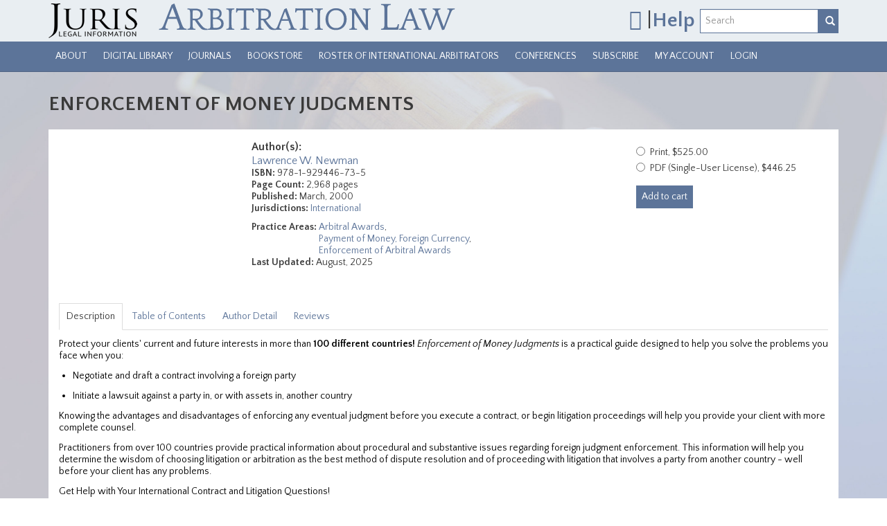

--- FILE ---
content_type: text/html; charset=utf-8
request_url: https://arbitrationlaw.com/books/enforcement-money-judgments
body_size: 25685
content:
<!DOCTYPE html PUBLIC "-//W3C//DTD XHTML+RDFa 1.0//EN"
  "http://www.w3.org/MarkUp/DTD/xhtml-rdfa-1.dtd">
<html lang="en" dir="ltr"
  xmlns:content="http://purl.org/rss/1.0/modules/content/"
  xmlns:dc="http://purl.org/dc/terms/"
  xmlns:foaf="http://xmlns.com/foaf/0.1/"
  xmlns:og="http://ogp.me/ns#"
  xmlns:rdfs="http://www.w3.org/2000/01/rdf-schema#"
  xmlns:sioc="http://rdfs.org/sioc/ns#"
  xmlns:sioct="http://rdfs.org/sioc/types#"
  xmlns:skos="http://www.w3.org/2004/02/skos/core#"
  xmlns:xsd="http://www.w3.org/2001/XMLSchema#">
<head profile="http://www.w3.org/1999/xhtml/vocab">
  <script>
    dataLayer = [{
      'uid': 0,
      'username': ''
    }];
  </script>
  <!-- Google Tag Manager -->
  <script>(function(w,d,s,l,i){w[l]=w[l]||[];w[l].push({'gtm.start':
      new Date().getTime(),event:'gtm.js'});var f=d.getElementsByTagName(s)[0],
      j=d.createElement(s),dl=l!='dataLayer'?'&l='+l:'';j.async=true;j.src=
      'https://www.googletagmanager.com/gtm.js?id='+i+dl;f.parentNode.insertBefore(j,f);
    })(window,document,'script','dataLayer','GTM-5F9PT2N');</script>
  <!-- End Google Tag Manager -->
  <meta charset="utf-8"><script type="text/javascript">(window.NREUM||(NREUM={})).init={ajax:{deny_list:["bam.nr-data.net"]},feature_flags:["soft_nav"]};(window.NREUM||(NREUM={})).loader_config={licenseKey:"078e48f939",applicationID:"59567168",browserID:"59570726"};;/*! For license information please see nr-loader-rum-1.308.0.min.js.LICENSE.txt */
(()=>{var e,t,r={163:(e,t,r)=>{"use strict";r.d(t,{j:()=>E});var n=r(384),i=r(1741);var a=r(2555);r(860).K7.genericEvents;const s="experimental.resources",o="register",c=e=>{if(!e||"string"!=typeof e)return!1;try{document.createDocumentFragment().querySelector(e)}catch{return!1}return!0};var d=r(2614),u=r(944),l=r(8122);const f="[data-nr-mask]",g=e=>(0,l.a)(e,(()=>{const e={feature_flags:[],experimental:{allow_registered_children:!1,resources:!1},mask_selector:"*",block_selector:"[data-nr-block]",mask_input_options:{color:!1,date:!1,"datetime-local":!1,email:!1,month:!1,number:!1,range:!1,search:!1,tel:!1,text:!1,time:!1,url:!1,week:!1,textarea:!1,select:!1,password:!0}};return{ajax:{deny_list:void 0,block_internal:!0,enabled:!0,autoStart:!0},api:{get allow_registered_children(){return e.feature_flags.includes(o)||e.experimental.allow_registered_children},set allow_registered_children(t){e.experimental.allow_registered_children=t},duplicate_registered_data:!1},browser_consent_mode:{enabled:!1},distributed_tracing:{enabled:void 0,exclude_newrelic_header:void 0,cors_use_newrelic_header:void 0,cors_use_tracecontext_headers:void 0,allowed_origins:void 0},get feature_flags(){return e.feature_flags},set feature_flags(t){e.feature_flags=t},generic_events:{enabled:!0,autoStart:!0},harvest:{interval:30},jserrors:{enabled:!0,autoStart:!0},logging:{enabled:!0,autoStart:!0},metrics:{enabled:!0,autoStart:!0},obfuscate:void 0,page_action:{enabled:!0},page_view_event:{enabled:!0,autoStart:!0},page_view_timing:{enabled:!0,autoStart:!0},performance:{capture_marks:!1,capture_measures:!1,capture_detail:!0,resources:{get enabled(){return e.feature_flags.includes(s)||e.experimental.resources},set enabled(t){e.experimental.resources=t},asset_types:[],first_party_domains:[],ignore_newrelic:!0}},privacy:{cookies_enabled:!0},proxy:{assets:void 0,beacon:void 0},session:{expiresMs:d.wk,inactiveMs:d.BB},session_replay:{autoStart:!0,enabled:!1,preload:!1,sampling_rate:10,error_sampling_rate:100,collect_fonts:!1,inline_images:!1,fix_stylesheets:!0,mask_all_inputs:!0,get mask_text_selector(){return e.mask_selector},set mask_text_selector(t){c(t)?e.mask_selector="".concat(t,",").concat(f):""===t||null===t?e.mask_selector=f:(0,u.R)(5,t)},get block_class(){return"nr-block"},get ignore_class(){return"nr-ignore"},get mask_text_class(){return"nr-mask"},get block_selector(){return e.block_selector},set block_selector(t){c(t)?e.block_selector+=",".concat(t):""!==t&&(0,u.R)(6,t)},get mask_input_options(){return e.mask_input_options},set mask_input_options(t){t&&"object"==typeof t?e.mask_input_options={...t,password:!0}:(0,u.R)(7,t)}},session_trace:{enabled:!0,autoStart:!0},soft_navigations:{enabled:!0,autoStart:!0},spa:{enabled:!0,autoStart:!0},ssl:void 0,user_actions:{enabled:!0,elementAttributes:["id","className","tagName","type"]}}})());var p=r(6154),m=r(9324);let h=0;const v={buildEnv:m.F3,distMethod:m.Xs,version:m.xv,originTime:p.WN},b={consented:!1},y={appMetadata:{},get consented(){return this.session?.state?.consent||b.consented},set consented(e){b.consented=e},customTransaction:void 0,denyList:void 0,disabled:!1,harvester:void 0,isolatedBacklog:!1,isRecording:!1,loaderType:void 0,maxBytes:3e4,obfuscator:void 0,onerror:void 0,ptid:void 0,releaseIds:{},session:void 0,timeKeeper:void 0,registeredEntities:[],jsAttributesMetadata:{bytes:0},get harvestCount(){return++h}},_=e=>{const t=(0,l.a)(e,y),r=Object.keys(v).reduce((e,t)=>(e[t]={value:v[t],writable:!1,configurable:!0,enumerable:!0},e),{});return Object.defineProperties(t,r)};var w=r(5701);const x=e=>{const t=e.startsWith("http");e+="/",r.p=t?e:"https://"+e};var R=r(7836),k=r(3241);const A={accountID:void 0,trustKey:void 0,agentID:void 0,licenseKey:void 0,applicationID:void 0,xpid:void 0},S=e=>(0,l.a)(e,A),T=new Set;function E(e,t={},r,s){let{init:o,info:c,loader_config:d,runtime:u={},exposed:l=!0}=t;if(!c){const e=(0,n.pV)();o=e.init,c=e.info,d=e.loader_config}e.init=g(o||{}),e.loader_config=S(d||{}),c.jsAttributes??={},p.bv&&(c.jsAttributes.isWorker=!0),e.info=(0,a.D)(c);const f=e.init,m=[c.beacon,c.errorBeacon];T.has(e.agentIdentifier)||(f.proxy.assets&&(x(f.proxy.assets),m.push(f.proxy.assets)),f.proxy.beacon&&m.push(f.proxy.beacon),e.beacons=[...m],function(e){const t=(0,n.pV)();Object.getOwnPropertyNames(i.W.prototype).forEach(r=>{const n=i.W.prototype[r];if("function"!=typeof n||"constructor"===n)return;let a=t[r];e[r]&&!1!==e.exposed&&"micro-agent"!==e.runtime?.loaderType&&(t[r]=(...t)=>{const n=e[r](...t);return a?a(...t):n})})}(e),(0,n.US)("activatedFeatures",w.B)),u.denyList=[...f.ajax.deny_list||[],...f.ajax.block_internal?m:[]],u.ptid=e.agentIdentifier,u.loaderType=r,e.runtime=_(u),T.has(e.agentIdentifier)||(e.ee=R.ee.get(e.agentIdentifier),e.exposed=l,(0,k.W)({agentIdentifier:e.agentIdentifier,drained:!!w.B?.[e.agentIdentifier],type:"lifecycle",name:"initialize",feature:void 0,data:e.config})),T.add(e.agentIdentifier)}},384:(e,t,r)=>{"use strict";r.d(t,{NT:()=>s,US:()=>u,Zm:()=>o,bQ:()=>d,dV:()=>c,pV:()=>l});var n=r(6154),i=r(1863),a=r(1910);const s={beacon:"bam.nr-data.net",errorBeacon:"bam.nr-data.net"};function o(){return n.gm.NREUM||(n.gm.NREUM={}),void 0===n.gm.newrelic&&(n.gm.newrelic=n.gm.NREUM),n.gm.NREUM}function c(){let e=o();return e.o||(e.o={ST:n.gm.setTimeout,SI:n.gm.setImmediate||n.gm.setInterval,CT:n.gm.clearTimeout,XHR:n.gm.XMLHttpRequest,REQ:n.gm.Request,EV:n.gm.Event,PR:n.gm.Promise,MO:n.gm.MutationObserver,FETCH:n.gm.fetch,WS:n.gm.WebSocket},(0,a.i)(...Object.values(e.o))),e}function d(e,t){let r=o();r.initializedAgents??={},t.initializedAt={ms:(0,i.t)(),date:new Date},r.initializedAgents[e]=t}function u(e,t){o()[e]=t}function l(){return function(){let e=o();const t=e.info||{};e.info={beacon:s.beacon,errorBeacon:s.errorBeacon,...t}}(),function(){let e=o();const t=e.init||{};e.init={...t}}(),c(),function(){let e=o();const t=e.loader_config||{};e.loader_config={...t}}(),o()}},782:(e,t,r)=>{"use strict";r.d(t,{T:()=>n});const n=r(860).K7.pageViewTiming},860:(e,t,r)=>{"use strict";r.d(t,{$J:()=>u,K7:()=>c,P3:()=>d,XX:()=>i,Yy:()=>o,df:()=>a,qY:()=>n,v4:()=>s});const n="events",i="jserrors",a="browser/blobs",s="rum",o="browser/logs",c={ajax:"ajax",genericEvents:"generic_events",jserrors:i,logging:"logging",metrics:"metrics",pageAction:"page_action",pageViewEvent:"page_view_event",pageViewTiming:"page_view_timing",sessionReplay:"session_replay",sessionTrace:"session_trace",softNav:"soft_navigations",spa:"spa"},d={[c.pageViewEvent]:1,[c.pageViewTiming]:2,[c.metrics]:3,[c.jserrors]:4,[c.spa]:5,[c.ajax]:6,[c.sessionTrace]:7,[c.softNav]:8,[c.sessionReplay]:9,[c.logging]:10,[c.genericEvents]:11},u={[c.pageViewEvent]:s,[c.pageViewTiming]:n,[c.ajax]:n,[c.spa]:n,[c.softNav]:n,[c.metrics]:i,[c.jserrors]:i,[c.sessionTrace]:a,[c.sessionReplay]:a,[c.logging]:o,[c.genericEvents]:"ins"}},944:(e,t,r)=>{"use strict";r.d(t,{R:()=>i});var n=r(3241);function i(e,t){"function"==typeof console.debug&&(console.debug("New Relic Warning: https://github.com/newrelic/newrelic-browser-agent/blob/main/docs/warning-codes.md#".concat(e),t),(0,n.W)({agentIdentifier:null,drained:null,type:"data",name:"warn",feature:"warn",data:{code:e,secondary:t}}))}},1687:(e,t,r)=>{"use strict";r.d(t,{Ak:()=>d,Ze:()=>f,x3:()=>u});var n=r(3241),i=r(7836),a=r(3606),s=r(860),o=r(2646);const c={};function d(e,t){const r={staged:!1,priority:s.P3[t]||0};l(e),c[e].get(t)||c[e].set(t,r)}function u(e,t){e&&c[e]&&(c[e].get(t)&&c[e].delete(t),p(e,t,!1),c[e].size&&g(e))}function l(e){if(!e)throw new Error("agentIdentifier required");c[e]||(c[e]=new Map)}function f(e="",t="feature",r=!1){if(l(e),!e||!c[e].get(t)||r)return p(e,t);c[e].get(t).staged=!0,g(e)}function g(e){const t=Array.from(c[e]);t.every(([e,t])=>t.staged)&&(t.sort((e,t)=>e[1].priority-t[1].priority),t.forEach(([t])=>{c[e].delete(t),p(e,t)}))}function p(e,t,r=!0){const s=e?i.ee.get(e):i.ee,c=a.i.handlers;if(!s.aborted&&s.backlog&&c){if((0,n.W)({agentIdentifier:e,type:"lifecycle",name:"drain",feature:t}),r){const e=s.backlog[t],r=c[t];if(r){for(let t=0;e&&t<e.length;++t)m(e[t],r);Object.entries(r).forEach(([e,t])=>{Object.values(t||{}).forEach(t=>{t[0]?.on&&t[0]?.context()instanceof o.y&&t[0].on(e,t[1])})})}}s.isolatedBacklog||delete c[t],s.backlog[t]=null,s.emit("drain-"+t,[])}}function m(e,t){var r=e[1];Object.values(t[r]||{}).forEach(t=>{var r=e[0];if(t[0]===r){var n=t[1],i=e[3],a=e[2];n.apply(i,a)}})}},1738:(e,t,r)=>{"use strict";r.d(t,{U:()=>g,Y:()=>f});var n=r(3241),i=r(9908),a=r(1863),s=r(944),o=r(5701),c=r(3969),d=r(8362),u=r(860),l=r(4261);function f(e,t,r,a){const f=a||r;!f||f[e]&&f[e]!==d.d.prototype[e]||(f[e]=function(){(0,i.p)(c.xV,["API/"+e+"/called"],void 0,u.K7.metrics,r.ee),(0,n.W)({agentIdentifier:r.agentIdentifier,drained:!!o.B?.[r.agentIdentifier],type:"data",name:"api",feature:l.Pl+e,data:{}});try{return t.apply(this,arguments)}catch(e){(0,s.R)(23,e)}})}function g(e,t,r,n,s){const o=e.info;null===r?delete o.jsAttributes[t]:o.jsAttributes[t]=r,(s||null===r)&&(0,i.p)(l.Pl+n,[(0,a.t)(),t,r],void 0,"session",e.ee)}},1741:(e,t,r)=>{"use strict";r.d(t,{W:()=>a});var n=r(944),i=r(4261);class a{#e(e,...t){if(this[e]!==a.prototype[e])return this[e](...t);(0,n.R)(35,e)}addPageAction(e,t){return this.#e(i.hG,e,t)}register(e){return this.#e(i.eY,e)}recordCustomEvent(e,t){return this.#e(i.fF,e,t)}setPageViewName(e,t){return this.#e(i.Fw,e,t)}setCustomAttribute(e,t,r){return this.#e(i.cD,e,t,r)}noticeError(e,t){return this.#e(i.o5,e,t)}setUserId(e,t=!1){return this.#e(i.Dl,e,t)}setApplicationVersion(e){return this.#e(i.nb,e)}setErrorHandler(e){return this.#e(i.bt,e)}addRelease(e,t){return this.#e(i.k6,e,t)}log(e,t){return this.#e(i.$9,e,t)}start(){return this.#e(i.d3)}finished(e){return this.#e(i.BL,e)}recordReplay(){return this.#e(i.CH)}pauseReplay(){return this.#e(i.Tb)}addToTrace(e){return this.#e(i.U2,e)}setCurrentRouteName(e){return this.#e(i.PA,e)}interaction(e){return this.#e(i.dT,e)}wrapLogger(e,t,r){return this.#e(i.Wb,e,t,r)}measure(e,t){return this.#e(i.V1,e,t)}consent(e){return this.#e(i.Pv,e)}}},1863:(e,t,r)=>{"use strict";function n(){return Math.floor(performance.now())}r.d(t,{t:()=>n})},1910:(e,t,r)=>{"use strict";r.d(t,{i:()=>a});var n=r(944);const i=new Map;function a(...e){return e.every(e=>{if(i.has(e))return i.get(e);const t="function"==typeof e?e.toString():"",r=t.includes("[native code]"),a=t.includes("nrWrapper");return r||a||(0,n.R)(64,e?.name||t),i.set(e,r),r})}},2555:(e,t,r)=>{"use strict";r.d(t,{D:()=>o,f:()=>s});var n=r(384),i=r(8122);const a={beacon:n.NT.beacon,errorBeacon:n.NT.errorBeacon,licenseKey:void 0,applicationID:void 0,sa:void 0,queueTime:void 0,applicationTime:void 0,ttGuid:void 0,user:void 0,account:void 0,product:void 0,extra:void 0,jsAttributes:{},userAttributes:void 0,atts:void 0,transactionName:void 0,tNamePlain:void 0};function s(e){try{return!!e.licenseKey&&!!e.errorBeacon&&!!e.applicationID}catch(e){return!1}}const o=e=>(0,i.a)(e,a)},2614:(e,t,r)=>{"use strict";r.d(t,{BB:()=>s,H3:()=>n,g:()=>d,iL:()=>c,tS:()=>o,uh:()=>i,wk:()=>a});const n="NRBA",i="SESSION",a=144e5,s=18e5,o={STARTED:"session-started",PAUSE:"session-pause",RESET:"session-reset",RESUME:"session-resume",UPDATE:"session-update"},c={SAME_TAB:"same-tab",CROSS_TAB:"cross-tab"},d={OFF:0,FULL:1,ERROR:2}},2646:(e,t,r)=>{"use strict";r.d(t,{y:()=>n});class n{constructor(e){this.contextId=e}}},2843:(e,t,r)=>{"use strict";r.d(t,{G:()=>a,u:()=>i});var n=r(3878);function i(e,t=!1,r,i){(0,n.DD)("visibilitychange",function(){if(t)return void("hidden"===document.visibilityState&&e());e(document.visibilityState)},r,i)}function a(e,t,r){(0,n.sp)("pagehide",e,t,r)}},3241:(e,t,r)=>{"use strict";r.d(t,{W:()=>a});var n=r(6154);const i="newrelic";function a(e={}){try{n.gm.dispatchEvent(new CustomEvent(i,{detail:e}))}catch(e){}}},3606:(e,t,r)=>{"use strict";r.d(t,{i:()=>a});var n=r(9908);a.on=s;var i=a.handlers={};function a(e,t,r,a){s(a||n.d,i,e,t,r)}function s(e,t,r,i,a){a||(a="feature"),e||(e=n.d);var s=t[a]=t[a]||{};(s[r]=s[r]||[]).push([e,i])}},3878:(e,t,r)=>{"use strict";function n(e,t){return{capture:e,passive:!1,signal:t}}function i(e,t,r=!1,i){window.addEventListener(e,t,n(r,i))}function a(e,t,r=!1,i){document.addEventListener(e,t,n(r,i))}r.d(t,{DD:()=>a,jT:()=>n,sp:()=>i})},3969:(e,t,r)=>{"use strict";r.d(t,{TZ:()=>n,XG:()=>o,rs:()=>i,xV:()=>s,z_:()=>a});const n=r(860).K7.metrics,i="sm",a="cm",s="storeSupportabilityMetrics",o="storeEventMetrics"},4234:(e,t,r)=>{"use strict";r.d(t,{W:()=>a});var n=r(7836),i=r(1687);class a{constructor(e,t){this.agentIdentifier=e,this.ee=n.ee.get(e),this.featureName=t,this.blocked=!1}deregisterDrain(){(0,i.x3)(this.agentIdentifier,this.featureName)}}},4261:(e,t,r)=>{"use strict";r.d(t,{$9:()=>d,BL:()=>o,CH:()=>g,Dl:()=>_,Fw:()=>y,PA:()=>h,Pl:()=>n,Pv:()=>k,Tb:()=>l,U2:()=>a,V1:()=>R,Wb:()=>x,bt:()=>b,cD:()=>v,d3:()=>w,dT:()=>c,eY:()=>p,fF:()=>f,hG:()=>i,k6:()=>s,nb:()=>m,o5:()=>u});const n="api-",i="addPageAction",a="addToTrace",s="addRelease",o="finished",c="interaction",d="log",u="noticeError",l="pauseReplay",f="recordCustomEvent",g="recordReplay",p="register",m="setApplicationVersion",h="setCurrentRouteName",v="setCustomAttribute",b="setErrorHandler",y="setPageViewName",_="setUserId",w="start",x="wrapLogger",R="measure",k="consent"},5289:(e,t,r)=>{"use strict";r.d(t,{GG:()=>s,Qr:()=>c,sB:()=>o});var n=r(3878),i=r(6389);function a(){return"undefined"==typeof document||"complete"===document.readyState}function s(e,t){if(a())return e();const r=(0,i.J)(e),s=setInterval(()=>{a()&&(clearInterval(s),r())},500);(0,n.sp)("load",r,t)}function o(e){if(a())return e();(0,n.DD)("DOMContentLoaded",e)}function c(e){if(a())return e();(0,n.sp)("popstate",e)}},5607:(e,t,r)=>{"use strict";r.d(t,{W:()=>n});const n=(0,r(9566).bz)()},5701:(e,t,r)=>{"use strict";r.d(t,{B:()=>a,t:()=>s});var n=r(3241);const i=new Set,a={};function s(e,t){const r=t.agentIdentifier;a[r]??={},e&&"object"==typeof e&&(i.has(r)||(t.ee.emit("rumresp",[e]),a[r]=e,i.add(r),(0,n.W)({agentIdentifier:r,loaded:!0,drained:!0,type:"lifecycle",name:"load",feature:void 0,data:e})))}},6154:(e,t,r)=>{"use strict";r.d(t,{OF:()=>c,RI:()=>i,WN:()=>u,bv:()=>a,eN:()=>l,gm:()=>s,mw:()=>o,sb:()=>d});var n=r(1863);const i="undefined"!=typeof window&&!!window.document,a="undefined"!=typeof WorkerGlobalScope&&("undefined"!=typeof self&&self instanceof WorkerGlobalScope&&self.navigator instanceof WorkerNavigator||"undefined"!=typeof globalThis&&globalThis instanceof WorkerGlobalScope&&globalThis.navigator instanceof WorkerNavigator),s=i?window:"undefined"!=typeof WorkerGlobalScope&&("undefined"!=typeof self&&self instanceof WorkerGlobalScope&&self||"undefined"!=typeof globalThis&&globalThis instanceof WorkerGlobalScope&&globalThis),o=Boolean("hidden"===s?.document?.visibilityState),c=/iPad|iPhone|iPod/.test(s.navigator?.userAgent),d=c&&"undefined"==typeof SharedWorker,u=((()=>{const e=s.navigator?.userAgent?.match(/Firefox[/\s](\d+\.\d+)/);Array.isArray(e)&&e.length>=2&&e[1]})(),Date.now()-(0,n.t)()),l=()=>"undefined"!=typeof PerformanceNavigationTiming&&s?.performance?.getEntriesByType("navigation")?.[0]?.responseStart},6389:(e,t,r)=>{"use strict";function n(e,t=500,r={}){const n=r?.leading||!1;let i;return(...r)=>{n&&void 0===i&&(e.apply(this,r),i=setTimeout(()=>{i=clearTimeout(i)},t)),n||(clearTimeout(i),i=setTimeout(()=>{e.apply(this,r)},t))}}function i(e){let t=!1;return(...r)=>{t||(t=!0,e.apply(this,r))}}r.d(t,{J:()=>i,s:()=>n})},6630:(e,t,r)=>{"use strict";r.d(t,{T:()=>n});const n=r(860).K7.pageViewEvent},7699:(e,t,r)=>{"use strict";r.d(t,{It:()=>a,KC:()=>o,No:()=>i,qh:()=>s});var n=r(860);const i=16e3,a=1e6,s="SESSION_ERROR",o={[n.K7.logging]:!0,[n.K7.genericEvents]:!1,[n.K7.jserrors]:!1,[n.K7.ajax]:!1}},7836:(e,t,r)=>{"use strict";r.d(t,{P:()=>o,ee:()=>c});var n=r(384),i=r(8990),a=r(2646),s=r(5607);const o="nr@context:".concat(s.W),c=function e(t,r){var n={},s={},u={},l=!1;try{l=16===r.length&&d.initializedAgents?.[r]?.runtime.isolatedBacklog}catch(e){}var f={on:p,addEventListener:p,removeEventListener:function(e,t){var r=n[e];if(!r)return;for(var i=0;i<r.length;i++)r[i]===t&&r.splice(i,1)},emit:function(e,r,n,i,a){!1!==a&&(a=!0);if(c.aborted&&!i)return;t&&a&&t.emit(e,r,n);var o=g(n);m(e).forEach(e=>{e.apply(o,r)});var d=v()[s[e]];d&&d.push([f,e,r,o]);return o},get:h,listeners:m,context:g,buffer:function(e,t){const r=v();if(t=t||"feature",f.aborted)return;Object.entries(e||{}).forEach(([e,n])=>{s[n]=t,t in r||(r[t]=[])})},abort:function(){f._aborted=!0,Object.keys(f.backlog).forEach(e=>{delete f.backlog[e]})},isBuffering:function(e){return!!v()[s[e]]},debugId:r,backlog:l?{}:t&&"object"==typeof t.backlog?t.backlog:{},isolatedBacklog:l};return Object.defineProperty(f,"aborted",{get:()=>{let e=f._aborted||!1;return e||(t&&(e=t.aborted),e)}}),f;function g(e){return e&&e instanceof a.y?e:e?(0,i.I)(e,o,()=>new a.y(o)):new a.y(o)}function p(e,t){n[e]=m(e).concat(t)}function m(e){return n[e]||[]}function h(t){return u[t]=u[t]||e(f,t)}function v(){return f.backlog}}(void 0,"globalEE"),d=(0,n.Zm)();d.ee||(d.ee=c)},8122:(e,t,r)=>{"use strict";r.d(t,{a:()=>i});var n=r(944);function i(e,t){try{if(!e||"object"!=typeof e)return(0,n.R)(3);if(!t||"object"!=typeof t)return(0,n.R)(4);const r=Object.create(Object.getPrototypeOf(t),Object.getOwnPropertyDescriptors(t)),a=0===Object.keys(r).length?e:r;for(let s in a)if(void 0!==e[s])try{if(null===e[s]){r[s]=null;continue}Array.isArray(e[s])&&Array.isArray(t[s])?r[s]=Array.from(new Set([...e[s],...t[s]])):"object"==typeof e[s]&&"object"==typeof t[s]?r[s]=i(e[s],t[s]):r[s]=e[s]}catch(e){r[s]||(0,n.R)(1,e)}return r}catch(e){(0,n.R)(2,e)}}},8362:(e,t,r)=>{"use strict";r.d(t,{d:()=>a});var n=r(9566),i=r(1741);class a extends i.W{agentIdentifier=(0,n.LA)(16)}},8374:(e,t,r)=>{r.nc=(()=>{try{return document?.currentScript?.nonce}catch(e){}return""})()},8990:(e,t,r)=>{"use strict";r.d(t,{I:()=>i});var n=Object.prototype.hasOwnProperty;function i(e,t,r){if(n.call(e,t))return e[t];var i=r();if(Object.defineProperty&&Object.keys)try{return Object.defineProperty(e,t,{value:i,writable:!0,enumerable:!1}),i}catch(e){}return e[t]=i,i}},9324:(e,t,r)=>{"use strict";r.d(t,{F3:()=>i,Xs:()=>a,xv:()=>n});const n="1.308.0",i="PROD",a="CDN"},9566:(e,t,r)=>{"use strict";r.d(t,{LA:()=>o,bz:()=>s});var n=r(6154);const i="xxxxxxxx-xxxx-4xxx-yxxx-xxxxxxxxxxxx";function a(e,t){return e?15&e[t]:16*Math.random()|0}function s(){const e=n.gm?.crypto||n.gm?.msCrypto;let t,r=0;return e&&e.getRandomValues&&(t=e.getRandomValues(new Uint8Array(30))),i.split("").map(e=>"x"===e?a(t,r++).toString(16):"y"===e?(3&a()|8).toString(16):e).join("")}function o(e){const t=n.gm?.crypto||n.gm?.msCrypto;let r,i=0;t&&t.getRandomValues&&(r=t.getRandomValues(new Uint8Array(e)));const s=[];for(var o=0;o<e;o++)s.push(a(r,i++).toString(16));return s.join("")}},9908:(e,t,r)=>{"use strict";r.d(t,{d:()=>n,p:()=>i});var n=r(7836).ee.get("handle");function i(e,t,r,i,a){a?(a.buffer([e],i),a.emit(e,t,r)):(n.buffer([e],i),n.emit(e,t,r))}}},n={};function i(e){var t=n[e];if(void 0!==t)return t.exports;var a=n[e]={exports:{}};return r[e](a,a.exports,i),a.exports}i.m=r,i.d=(e,t)=>{for(var r in t)i.o(t,r)&&!i.o(e,r)&&Object.defineProperty(e,r,{enumerable:!0,get:t[r]})},i.f={},i.e=e=>Promise.all(Object.keys(i.f).reduce((t,r)=>(i.f[r](e,t),t),[])),i.u=e=>"nr-rum-1.308.0.min.js",i.o=(e,t)=>Object.prototype.hasOwnProperty.call(e,t),e={},t="NRBA-1.308.0.PROD:",i.l=(r,n,a,s)=>{if(e[r])e[r].push(n);else{var o,c;if(void 0!==a)for(var d=document.getElementsByTagName("script"),u=0;u<d.length;u++){var l=d[u];if(l.getAttribute("src")==r||l.getAttribute("data-webpack")==t+a){o=l;break}}if(!o){c=!0;var f={296:"sha512-+MIMDsOcckGXa1EdWHqFNv7P+JUkd5kQwCBr3KE6uCvnsBNUrdSt4a/3/L4j4TxtnaMNjHpza2/erNQbpacJQA=="};(o=document.createElement("script")).charset="utf-8",i.nc&&o.setAttribute("nonce",i.nc),o.setAttribute("data-webpack",t+a),o.src=r,0!==o.src.indexOf(window.location.origin+"/")&&(o.crossOrigin="anonymous"),f[s]&&(o.integrity=f[s])}e[r]=[n];var g=(t,n)=>{o.onerror=o.onload=null,clearTimeout(p);var i=e[r];if(delete e[r],o.parentNode&&o.parentNode.removeChild(o),i&&i.forEach(e=>e(n)),t)return t(n)},p=setTimeout(g.bind(null,void 0,{type:"timeout",target:o}),12e4);o.onerror=g.bind(null,o.onerror),o.onload=g.bind(null,o.onload),c&&document.head.appendChild(o)}},i.r=e=>{"undefined"!=typeof Symbol&&Symbol.toStringTag&&Object.defineProperty(e,Symbol.toStringTag,{value:"Module"}),Object.defineProperty(e,"__esModule",{value:!0})},i.p="https://js-agent.newrelic.com/",(()=>{var e={374:0,840:0};i.f.j=(t,r)=>{var n=i.o(e,t)?e[t]:void 0;if(0!==n)if(n)r.push(n[2]);else{var a=new Promise((r,i)=>n=e[t]=[r,i]);r.push(n[2]=a);var s=i.p+i.u(t),o=new Error;i.l(s,r=>{if(i.o(e,t)&&(0!==(n=e[t])&&(e[t]=void 0),n)){var a=r&&("load"===r.type?"missing":r.type),s=r&&r.target&&r.target.src;o.message="Loading chunk "+t+" failed: ("+a+": "+s+")",o.name="ChunkLoadError",o.type=a,o.request=s,n[1](o)}},"chunk-"+t,t)}};var t=(t,r)=>{var n,a,[s,o,c]=r,d=0;if(s.some(t=>0!==e[t])){for(n in o)i.o(o,n)&&(i.m[n]=o[n]);if(c)c(i)}for(t&&t(r);d<s.length;d++)a=s[d],i.o(e,a)&&e[a]&&e[a][0](),e[a]=0},r=self["webpackChunk:NRBA-1.308.0.PROD"]=self["webpackChunk:NRBA-1.308.0.PROD"]||[];r.forEach(t.bind(null,0)),r.push=t.bind(null,r.push.bind(r))})(),(()=>{"use strict";i(8374);var e=i(8362),t=i(860);const r=Object.values(t.K7);var n=i(163);var a=i(9908),s=i(1863),o=i(4261),c=i(1738);var d=i(1687),u=i(4234),l=i(5289),f=i(6154),g=i(944),p=i(384);const m=e=>f.RI&&!0===e?.privacy.cookies_enabled;function h(e){return!!(0,p.dV)().o.MO&&m(e)&&!0===e?.session_trace.enabled}var v=i(6389),b=i(7699);class y extends u.W{constructor(e,t){super(e.agentIdentifier,t),this.agentRef=e,this.abortHandler=void 0,this.featAggregate=void 0,this.loadedSuccessfully=void 0,this.onAggregateImported=new Promise(e=>{this.loadedSuccessfully=e}),this.deferred=Promise.resolve(),!1===e.init[this.featureName].autoStart?this.deferred=new Promise((t,r)=>{this.ee.on("manual-start-all",(0,v.J)(()=>{(0,d.Ak)(e.agentIdentifier,this.featureName),t()}))}):(0,d.Ak)(e.agentIdentifier,t)}importAggregator(e,t,r={}){if(this.featAggregate)return;const n=async()=>{let n;await this.deferred;try{if(m(e.init)){const{setupAgentSession:t}=await i.e(296).then(i.bind(i,3305));n=t(e)}}catch(e){(0,g.R)(20,e),this.ee.emit("internal-error",[e]),(0,a.p)(b.qh,[e],void 0,this.featureName,this.ee)}try{if(!this.#t(this.featureName,n,e.init))return(0,d.Ze)(this.agentIdentifier,this.featureName),void this.loadedSuccessfully(!1);const{Aggregate:i}=await t();this.featAggregate=new i(e,r),e.runtime.harvester.initializedAggregates.push(this.featAggregate),this.loadedSuccessfully(!0)}catch(e){(0,g.R)(34,e),this.abortHandler?.(),(0,d.Ze)(this.agentIdentifier,this.featureName,!0),this.loadedSuccessfully(!1),this.ee&&this.ee.abort()}};f.RI?(0,l.GG)(()=>n(),!0):n()}#t(e,r,n){if(this.blocked)return!1;switch(e){case t.K7.sessionReplay:return h(n)&&!!r;case t.K7.sessionTrace:return!!r;default:return!0}}}var _=i(6630),w=i(2614),x=i(3241);class R extends y{static featureName=_.T;constructor(e){var t;super(e,_.T),this.setupInspectionEvents(e.agentIdentifier),t=e,(0,c.Y)(o.Fw,function(e,r){"string"==typeof e&&("/"!==e.charAt(0)&&(e="/"+e),t.runtime.customTransaction=(r||"http://custom.transaction")+e,(0,a.p)(o.Pl+o.Fw,[(0,s.t)()],void 0,void 0,t.ee))},t),this.importAggregator(e,()=>i.e(296).then(i.bind(i,3943)))}setupInspectionEvents(e){const t=(t,r)=>{t&&(0,x.W)({agentIdentifier:e,timeStamp:t.timeStamp,loaded:"complete"===t.target.readyState,type:"window",name:r,data:t.target.location+""})};(0,l.sB)(e=>{t(e,"DOMContentLoaded")}),(0,l.GG)(e=>{t(e,"load")}),(0,l.Qr)(e=>{t(e,"navigate")}),this.ee.on(w.tS.UPDATE,(t,r)=>{(0,x.W)({agentIdentifier:e,type:"lifecycle",name:"session",data:r})})}}class k extends e.d{constructor(e){var t;(super(),f.gm)?(this.features={},(0,p.bQ)(this.agentIdentifier,this),this.desiredFeatures=new Set(e.features||[]),this.desiredFeatures.add(R),(0,n.j)(this,e,e.loaderType||"agent"),t=this,(0,c.Y)(o.cD,function(e,r,n=!1){if("string"==typeof e){if(["string","number","boolean"].includes(typeof r)||null===r)return(0,c.U)(t,e,r,o.cD,n);(0,g.R)(40,typeof r)}else(0,g.R)(39,typeof e)},t),function(e){(0,c.Y)(o.Dl,function(t,r=!1){if("string"!=typeof t&&null!==t)return void(0,g.R)(41,typeof t);const n=e.info.jsAttributes["enduser.id"];r&&null!=n&&n!==t?(0,a.p)(o.Pl+"setUserIdAndResetSession",[t],void 0,"session",e.ee):(0,c.U)(e,"enduser.id",t,o.Dl,!0)},e)}(this),function(e){(0,c.Y)(o.nb,function(t){if("string"==typeof t||null===t)return(0,c.U)(e,"application.version",t,o.nb,!1);(0,g.R)(42,typeof t)},e)}(this),function(e){(0,c.Y)(o.d3,function(){e.ee.emit("manual-start-all")},e)}(this),function(e){(0,c.Y)(o.Pv,function(t=!0){if("boolean"==typeof t){if((0,a.p)(o.Pl+o.Pv,[t],void 0,"session",e.ee),e.runtime.consented=t,t){const t=e.features.page_view_event;t.onAggregateImported.then(e=>{const r=t.featAggregate;e&&!r.sentRum&&r.sendRum()})}}else(0,g.R)(65,typeof t)},e)}(this),this.run()):(0,g.R)(21)}get config(){return{info:this.info,init:this.init,loader_config:this.loader_config,runtime:this.runtime}}get api(){return this}run(){try{const e=function(e){const t={};return r.forEach(r=>{t[r]=!!e[r]?.enabled}),t}(this.init),n=[...this.desiredFeatures];n.sort((e,r)=>t.P3[e.featureName]-t.P3[r.featureName]),n.forEach(r=>{if(!e[r.featureName]&&r.featureName!==t.K7.pageViewEvent)return;if(r.featureName===t.K7.spa)return void(0,g.R)(67);const n=function(e){switch(e){case t.K7.ajax:return[t.K7.jserrors];case t.K7.sessionTrace:return[t.K7.ajax,t.K7.pageViewEvent];case t.K7.sessionReplay:return[t.K7.sessionTrace];case t.K7.pageViewTiming:return[t.K7.pageViewEvent];default:return[]}}(r.featureName).filter(e=>!(e in this.features));n.length>0&&(0,g.R)(36,{targetFeature:r.featureName,missingDependencies:n}),this.features[r.featureName]=new r(this)})}catch(e){(0,g.R)(22,e);for(const e in this.features)this.features[e].abortHandler?.();const t=(0,p.Zm)();delete t.initializedAgents[this.agentIdentifier]?.features,delete this.sharedAggregator;return t.ee.get(this.agentIdentifier).abort(),!1}}}var A=i(2843),S=i(782);class T extends y{static featureName=S.T;constructor(e){super(e,S.T),f.RI&&((0,A.u)(()=>(0,a.p)("docHidden",[(0,s.t)()],void 0,S.T,this.ee),!0),(0,A.G)(()=>(0,a.p)("winPagehide",[(0,s.t)()],void 0,S.T,this.ee)),this.importAggregator(e,()=>i.e(296).then(i.bind(i,2117))))}}var E=i(3969);class I extends y{static featureName=E.TZ;constructor(e){super(e,E.TZ),f.RI&&document.addEventListener("securitypolicyviolation",e=>{(0,a.p)(E.xV,["Generic/CSPViolation/Detected"],void 0,this.featureName,this.ee)}),this.importAggregator(e,()=>i.e(296).then(i.bind(i,9623)))}}new k({features:[R,T,I],loaderType:"lite"})})()})();</script>
  <meta name="viewport" content="width=device-width, initial-scale=1.0, maximum-scale=1.0, user-scalable=no">
  <meta http-equiv="Content-Type" content="text/html; charset=utf-8" />
<link rel="alternate" type="application/rss+xml" title="ArbitrationLaw.com Blog" href="https://arbitrationlaw.com/blog/feed" />
<link rel="shortcut icon" href="https://arbitrationlaw.com/sites/all/themes/custom/bootsass/favicon.ico" type="image/vnd.microsoft.icon" />
<meta name="description" content="Protect your clients&#039; current and future interests in more than 100 different countries! Enforcement of Money Judgments is a practical guide designed to help you solve the problems you face when you: Negotiate and draft a contract involving a foreign party Initiate a lawsuit against a party in, or with assets in, another country Knowing the advantages and disadvantages of" />
<meta name="generator" content="Drupal 7 (https://www.drupal.org)" />
<link rel="canonical" href="https://arbitrationlaw.com/books/enforcement-money-judgments" />
<link rel="shortlink" href="https://arbitrationlaw.com/node/40175" />
  <title>Enforcement of Money Judgments | ArbitrationLaw.com</title>
  <link type="text/css" rel="stylesheet" href="https://arbitrationlaw.com/sites/default/files/css/css_lQaZfjVpwP_oGNqdtWCSpJT1EMqXdMiU84ekLLxQnc4.css" media="all" />
<link type="text/css" rel="stylesheet" href="https://arbitrationlaw.com/sites/default/files/css/css_DHcXHPYBSjIVaCQZEG4ZlpLkvslnFlBCnQUCzlbRBio.css" media="all" />
<link type="text/css" rel="stylesheet" href="https://arbitrationlaw.com/sites/default/files/css/css_Qk4InrSVRGxX6tZg2FlNT8We10zxwwDPf_SXu7VmbDY.css" media="all" />
<link type="text/css" rel="stylesheet" href="https://arbitrationlaw.com/sites/default/files/css/css_5njgT4Q42v5rrJsFGnIN_Ez6nRjizWTKKm5Pu6B6ISE.css" media="all" />
<link type="text/css" rel="stylesheet" href="https://arbitrationlaw.com/sites/default/files/css/css_ytM9UaeNHEv7FMiES9wZu4JEg_DK2oFKfwzC1ht3yKA.css" media="all" />
  <!-- HTML5 element support for IE6-8 -->
  <!--[if lt IE 9]>
    <script src="//html5shiv.googlecode.com/svn/trunk/html5.js"></script>
  <![endif]-->
  <script src="//ajax.googleapis.com/ajax/libs/jquery/1.12.4/jquery.min.js"></script>
<script>window.jQuery || document.write("<script src='/sites/all/modules/contrib/jquery_update/replace/jquery/1.12/jquery.min.js'>\x3C/script>")</script>
<script src="https://arbitrationlaw.com/sites/default/files/js/js_GOikDsJOX04Aww72M-XK1hkq4qiL_1XgGsRdkL0XlDo.js"></script>
<script src="//ajax.googleapis.com/ajax/libs/jqueryui/1.10.2/jquery-ui.min.js"></script>
<script>window.jQuery.ui || document.write("<script src='/sites/all/modules/contrib/jquery_update/replace/ui/ui/minified/jquery-ui.min.js'>\x3C/script>")</script>
<script src="https://arbitrationlaw.com/sites/default/files/js/js_onbE0n0cQY6KTDQtHO_E27UBymFC-RuqypZZ6Zxez-o.js"></script>
<script src="https://arbitrationlaw.com/sites/default/files/js/js_ip-1WLmfqjpKuGSj5SRkkTXU-pFC_2BtWlTwbK7Lkxo.js"></script>
<script src="https://arbitrationlaw.com/sites/default/files/js/js_K-w46dTGE8P3Z84BmBwks-dKgwuJhuBqZlg7C-I7oNk.js"></script>
<script src="https://arbitrationlaw.com/sites/default/files/js/js_KpHxnBZXvl6zFaOc4ULO7bfGd06P-sFTWjO5eKUhrmc.js"></script>
<script src="https://arbitrationlaw.com/sites/default/files/js/js_I7nsiDJtABuwMJlfZj4wflGXIDlG3X2pUanw0i8ntL0.js"></script>
<script>jQuery.extend(Drupal.settings, {"basePath":"\/","pathPrefix":"","setHasJsCookie":0,"ajaxPageState":{"theme":"bootsass","theme_token":"cl28OzJV1F56Z8etNEvuy_VPEhbjI8iBXmXsnq9Rpt8","js":{"sites\/all\/themes\/custom\/bootsass\/js\/bootsass.js":1,"\/\/ajax.googleapis.com\/ajax\/libs\/jquery\/1.12.4\/jquery.min.js":1,"0":1,"misc\/jquery-extend-3.4.0.js":1,"misc\/jquery-html-prefilter-3.5.0-backport.js":1,"misc\/jquery.once.js":1,"misc\/drupal.js":1,"sites\/all\/modules\/contrib\/jquery_update\/js\/jquery_browser.js":1,"\/\/ajax.googleapis.com\/ajax\/libs\/jqueryui\/1.10.2\/jquery-ui.min.js":1,"1":1,"misc\/form-single-submit.js":1,"sites\/all\/modules\/contrib\/entityreference\/js\/entityreference.js":1,"sites\/all\/modules\/contrib\/femail\/js\/femail.js":1,"sites\/all\/modules\/custom\/juris_solr_sort\/js\/js.cookie.js":1,"sites\/all\/modules\/custom\/juris_solr_sort\/js\/jurisSolrSort.js":1,"sites\/all\/modules\/contrib\/ubercart\/uc_file\/uc_file.js":1,"sites\/all\/modules\/custom\/juris_journals\/juris_journals.js":1,"sites\/all\/themes\/custom\/bootsass\/js\/bootstrap\/affix.js":1,"sites\/all\/themes\/custom\/bootsass\/js\/bootstrap\/alert.js":1,"sites\/all\/themes\/custom\/bootsass\/js\/bootstrap\/button.js":1,"sites\/all\/themes\/custom\/bootsass\/js\/bootstrap\/carousel.js":1,"sites\/all\/themes\/custom\/bootsass\/js\/bootstrap\/collapse.js":1,"sites\/all\/themes\/custom\/bootsass\/js\/bootstrap\/dropdown.js":1,"sites\/all\/themes\/custom\/bootsass\/js\/bootstrap\/modal.js":1,"sites\/all\/themes\/custom\/bootsass\/js\/bootstrap\/tooltip.js":1,"sites\/all\/themes\/custom\/bootsass\/js\/bootstrap\/popover.js":1,"sites\/all\/themes\/custom\/bootsass\/js\/bootstrap\/scrollspy.js":1,"sites\/all\/themes\/custom\/bootsass\/js\/bootstrap\/tab.js":1,"sites\/all\/themes\/custom\/bootsass\/js\/bootstrap\/transition.js":1,"sites\/all\/themes\/custom\/bootsass\/js\/jscrollpane\/jquery.mousewheel.js":1,"sites\/all\/themes\/custom\/bootsass\/js\/jscrollpane\/mwheelIntent.js":1,"sites\/all\/themes\/custom\/bootsass\/js\/jscrollpane\/jquery.jscrollpane.min.js":1,"sites\/all\/themes\/custom\/bootsass\/js\/modernizr.js":1,"sites\/all\/themes\/custom\/bootsass\/js\/any_page.js":1,"sites\/all\/themes\/custom\/bootsass\/js\/project.js":1},"css":{"modules\/system\/system.base.css":1,"misc\/ui\/jquery.ui.core.css":1,"misc\/ui\/jquery.ui.theme.css":1,"sites\/all\/modules\/contrib\/femail\/css\/femail.css":1,"modules\/field\/theme\/field.css":1,"sites\/all\/modules\/contrib\/ubercart\/uc_file\/uc_file.css":1,"sites\/all\/modules\/contrib\/ubercart\/uc_order\/uc_order.css":1,"sites\/all\/modules\/contrib\/ubercart\/uc_product\/uc_product.css":1,"sites\/all\/modules\/contrib\/ubercart\/uc_store\/uc_store.css":1,"sites\/all\/modules\/contrib\/views\/css\/views.css":1,"sites\/all\/modules\/contrib\/ckeditor\/css\/ckeditor.css":1,"sites\/all\/modules\/contrib\/ctools\/css\/ctools.css":1,"sites\/all\/modules\/contrib\/panels\/css\/panels.css":1,"sites\/all\/modules\/contrib\/date\/date_api\/date.css":1,"sites\/all\/modules\/contrib\/ds\/layouts\/ds_3col_stacked_fluid\/ds_3col_stacked_fluid.css":1,"sites\/all\/themes\/custom\/bootsass\/js\/jscrollpane\/jquery.jscrollpane.css":1,"sites\/all\/themes\/custom\/bootsass\/stylesheets\/styles.css":1}},"multiselect":{"widths":"250"},"urlIsAjaxTrusted":{"\/books\/enforcement-money-judgments":true},"better_exposed_filters":{"views":{"current_node_price":{"displays":{"block":{"filters":[]}}}}},"bootsass":{"anchorsFix":0,"anchorsSmoothScrolling":0,"popoverEnabled":0,"popoverOptions":{"animation":0,"html":0,"placement":"top","selector":"","trigger":"","title":"","content":"","delay":0,"container":""},"tooltipEnabled":0,"tooltipOptions":{"animation":0,"html":0,"placement":"top","selector":"","trigger":"","delay":0,"container":""}}});</script>
</head>
<body class="html not-front not-logged-in no-sidebars page-node page-node- page-node-40175 node-type-book uc-product-node navbar-is-static-top section-books enforcement-money-judgments page-type- role-anonymous-user"  >
<!-- Google Tag Manager (noscript) -->
<noscript><iframe src="https://www.googletagmanager.com/ns.html?id=GTM-5F9PT2N"
                  height="0" width="0" style="display:none;visibility:hidden"></iframe></noscript>
<!-- End Google Tag Manager (noscript) -->
<div id="skip-link">
    <a href="#main-content" class="element-invisible element-focusable">Skip to main content</a>
  </div>
    <div class="header-outer">
  <header class="header">
          <div class="navbar-header">
        <div class="container">
    		      		  <a class="logo navbar-btn pull-left" href="/" title="Home">
    			  <img src="https://arbitrationlaw.com/sites/all/themes/custom/bootsass/logo.png" alt="Home" />
    		  </a>
    		  
    		  
            <div class="region region-header">
    <section id="block-block-13" class="block block-block clearfix">

      
  <h1><a href="/cart"><span class="fa fa-shopping-cart" style="font-size: 30px;"></span></a> |<a href="/frequently-asked-questions" target="_blank"><strong>Help</strong></a></h1>

</section> <!-- /.block -->
<section id="block-search-form" class="block block-search library-search-form clearfix">

      
  <form class="form-search content-search" action="/books/enforcement-money-judgments" method="post" id="search-block-form" accept-charset="UTF-8"><div><div>
      <h2 class="element-invisible">Search form</h2>
    <div class="input-group"><input title="Enter the terms you wish to search for." placeholder="Search" class="form-control form-text" type="text" id="edit-search-block-form--2" name="search_block_form" value="" size="15" maxlength="128" /><span class="input-group-btn"><button type="submit" class="btn btn-default"><i class="icon glyphicon glyphicon-search" aria-hidden="true"></i></button></span></div><button class="element-invisible btn btn-primary form-submit" id="edit-submit" name="op" value="Search" type="submit">Search</button>
<input type="hidden" name="form_build_id" value="form-L7oMIGGe2IbhMiA4Dym8-Z2-SsMqyJsnXP9yJFb7Txc" />
<input type="hidden" name="form_id" value="search_block_form" />
<input class="edit-juris-login-nojs" type="hidden" name="nojs" value="1" />
</div>
</div></form>
</section> <!-- /.block -->
  </div>
        </div>
      </div>
      	<div id="navbar" role="banner" class="navbar navbar-static-top navbar-default">
  	  <div class="container container">
  		<div class="navbar-header">
  		    		    <!-- .btn-navbar is used as the toggle for collapsed navbar content -->
    		  <button type="button" class="navbar-toggle" data-toggle="collapse" data-target=".navbar-collapse">
    			<span class="sr-only">Toggle navigation</span>
    			<span class="icon-bar"></span>
    			<span class="icon-bar"></span>
    			<span class="icon-bar"></span>
    		  </button>
          		</div>

  		  		  <div class="navbar-collapse collapse">
  			<nav role="navigation">
  			    				<ul class="menu nav navbar-nav"><li class="first expanded dropdown"><a href="https://arbitrationlaw.com/content" title="" data-target="#" class="dropdown-toggle" data-toggle="dropdown">About</a><ul class="dropdown-menu"><li class="first last leaf"><a href="/content">About the Arbitration Law Database</a></li>
</ul></li>
<li class="expanded dropdown"><a href="https://arbitrationlaw.com/library" title="" data-target="#" class="dropdown-toggle" data-toggle="dropdown">Digital Library</a><ul class="dropdown-menu"><li class="first leaf"><a href="https://arbitrationlaw.com/library" title="">Search the Database</a></li>
<li class="last leaf"><a href="/how-search" title="">How To Search</a></li>
</ul></li>
<li class="expanded dropdown"><a href="https://arbitrationlaw.com/journals" title="" data-target="#" class="dropdown-toggle" data-toggle="dropdown">Journals</a><ul class="dropdown-menu"><li class="first leaf"><a href="/arbitration-journals">Arbitration Law Journals</a></li>
<li class="leaf"><a href="/all-journal-online-subscription-bundle">All Journal Online Access Bundle</a></li>
<li class="last leaf"><a href="https://arbitrationlaw.com/journal-subscription-pricing" title="">Journal Subscription Options and Pricing</a></li>
</ul></li>
<li class="expanded dropdown"><a href="https://arbitrationlaw.com/allbooks" title="" data-target="#" class="dropdown-toggle" data-toggle="dropdown">Bookstore</a><ul class="dropdown-menu"><li class="first leaf"><a href="https://arbitrationlaw.com/new-arrivals" title="">New Arrivals</a></li>
<li class="leaf"><a href="https://arbitrationlaw.com/allbooks" title="">All Publications</a></li>
<li class="last leaf"><a href="http://www.jurispub.com/" title="All non-arbitration JURIS publications">Juris Publishing Bookstore</a></li>
</ul></li>
<li class="expanded dropdown"><a href="https://arbitrationlaw.com/arbitrators" title="" data-target="#" class="dropdown-toggle" data-toggle="dropdown">Roster of International Arbitrators</a><ul class="dropdown-menu"><li class="first leaf"><a href="https://arbitrationlaw.com/arbitrators" title="">Search the Roster</a></li>
<li class="leaf"><a href="/full-roster" title="Listing of the Full Roster of International Arbitrators">Advanced Search | Full Directory</a></li>
<li class="last leaf"><a href="/enhancements/roster" title="Already on the roster? Enhance your listing here">Join the Roster | Enhance Your Profile</a></li>
</ul></li>
<li class="leaf"><a href="https://arbitrationlaw.com/juris-conferences" title="">Conferences</a></li>
<li class="leaf"><a href="https://arbitrationlaw.com/subscriptions" title="">Subscribe</a></li>
<li class="leaf"><a href="/user" title="">My Account</a></li>
<li class="last leaf"><a href="/user/login" title="">Login</a></li>
</ul>  			    			    			    			</nav>
  		  </div>
  		  	  </div>
  	</div>
      </header>
</div>

<div class="main-container">
  <div class="container">
    <header role="banner" id="page-header">
      
    </header> <!-- /#page-header -->

    
    <div class="row">

      <section class="col-sm-12">
                        <a id="main-content"></a>
                          <h1 class="page-header">Enforcement of Money Judgments</h1>
                                                                            <div class="region region-content">
    <div  about="/books/enforcement-money-judgments" typeof="sioc:Item foaf:Document" class="ds-3col-stacked-fluid node node-book view-mode-full group-two-sidebars group-sidebar-left group-sidebar-right clearfix">

  
  <div class="group-header">
      </div>

      <div class="group-left">
      <div class="field field-name-uc-product-image field-type-image field-label-hidden"><div class="field-items"><div class="field-item even"><img typeof="foaf:Image" src="https://arbitrationlaw.com/sites/default/files/styles/uc_product/public/enf-moneyjudgmt-3v-ll.png?itok=s0v95AcE" width="218" height="227" alt="" /></div></div></div>    </div>
  
      <div class="group-middle">
      <div class="field field-name-field-author field-type-node-reference field-label-above"><div class="field-label">Author(s):&nbsp;</div><div class="field-items"><div class="field-item even"><a href="/profile/lawrence-w-newman">Lawrence W. Newman</a></div></div></div><div class="field field-name-field-isbn field-type-text field-label-inline clearfix"><div class="field-label">ISBN:&nbsp;</div><div class="field-items"><div class="field-item even">978-1-929446-73-5</div></div></div><div class="field field-name-field-page-count field-type-number-integer field-label-inline clearfix"><div class="field-label">Page Count:&nbsp;</div><div class="field-items"><div class="field-item even">2,968 pages</div></div></div><div class="field field-name-field-published-date field-type-datetime field-label-inline clearfix"><div class="field-label">Published:&nbsp;</div><div class="field-items"><div class="field-item even"><span  property="dc:date" datatype="xsd:dateTime" content="2000-03-01T00:00:00-05:00" class="date-display-single">March, 2000</span></div></div></div><div class="field field-name-field-jurisdictions field-type-taxonomy-term-reference field-label-inline clearfix"><div class="field-label">Jurisdictions:&nbsp;</div><div class="field-items"><div class="field-item even"><a href="/search/site?f%5B0%5D=im_field_jurisdictions%3A354">International</a></div></div></div><div class="field field-name-field-practice-areas field-type-taxonomy-term-reference field-label-inline clearfix"><div class="field-label">Practice Areas:&nbsp;</div><div class="field-items"><div class="field-item even"><a href="/search/site?f%5B0%5D=im_field_practice_areas%3A554">Arbitral Awards</a>, </div><div class="field-item odd"><a href="/search/site?f%5B0%5D=im_field_practice_areas%3A568">Payment of Money, Foreign Currency</a>, </div><div class="field-item even"><a href="/search/site?f%5B0%5D=im_field_practice_areas%3A662">Enforcement of Arbitral Awards</a></div></div></div><div class="field field-name-field-updated field-type-datetime field-label-inline clearfix"><div class="field-label">Last Updated:&nbsp;</div><div class="field-items"><div class="field-item even"><span  property="dc:date" datatype="xsd:dateTime" content="2025-08-01T00:00:00-04:00" class="date-display-single">August, 2025</span></div></div></div>    </div>
  
      <div class="group-right">
      <div class="field field-name-filtered-price field-type-ds field-label-hidden"><div class="field-items"><div class="field-item even"><div class="view view-current-node-price view-id-current_node_price view-display-id-block view-dom-id-c534e25ce0c72c673b4df5469d2496d2">
        
  
  
      <div class="view-content">
        <div class="views-row views-row-1 views-row-odd views-row-first views-row-last">
      
  <div class="views-field views-field-addtocartlink">        <div class="field-content"><form action="/books/enforcement-money-judgments" method="post" id="uc-product-add-to-cart-form-40175--2" accept-charset="UTF-8"><div><div id="uc_product_add_to_cart_form-40175-attributes" class="attributes"><div class="attribute attribute-1 odd"><div class="form-type-radios form-item-attributes-1 form-item form-group">
 <div id="edit-attributes-1--2" class="form-radios"><div class="form-type-radio form-item-attributes-1 form-item radio">
 <input type="radio" id="edit-attributes-1-1--2" name="attributes[1]" value="1" class="form-radio" />  <label for="edit-attributes-1-1--2">Print, $525.00 </label>

</div>
<div class="form-type-radio form-item-attributes-1 form-item radio">
 <input type="radio" id="edit-attributes-1-2--2" name="attributes[1]" value="2" class="form-radio" />  <label for="edit-attributes-1-2--2">PDF (Single-User License), $446.25 </label>

</div>
</div>
<p class="help-block">Is this product available as physical and/or downloadable options?</p>
</div>
</div></div><input type="hidden" name="qty" value="1" />
<input type="hidden" name="form_build_id" value="form-mLtZX5tLll-GefRLbIO-1GnFCpmMohgYsFxzVivtMwU" />
<input type="hidden" name="form_id" value="uc_product_add_to_cart_form_40175" />
<button class="node-add-to-cart btn btn-success form-submit" id="edit-submit-40175" name="op" value="Add to cart" type="submit">Add to cart</button>
</div></form></div>  </div>  </div>
    </div>
  
  
  
  
  
  
</div></div></div></div>    </div>
  
  <div class="group-footer">
    <div class="field field-name-detail-tabs field-type-ds field-label-hidden"><div class="field-items"><div class="field-item even">
<div class="book-tabs">
  <ul id="myTab" class="nav nav-tabs">
    <li class="active"><a href="#description" data-toggle="tab">Description</a></li>
    <li><a href="#contents" data-toggle="tab">Table of Contents</a></li>
    <li><a href="#author" data-toggle="tab">Author Detail</a></li>
    <li><a href="#reviews" data-toggle="tab">Reviews</a></li>
  </ul>
  <div id="myTabContent" class="tab-content">
    <div class="tab-pane fade in active" id="description">
      <p><p style="color: rgb(0, 0, 0); ">Protect your clients' current and future interests in more than <strong>100 different countries!</strong> <em>Enforcement of Money Judgments </em>is a practical guide designed to help you solve the problems you face when you:</p>

<ul style="color: rgb(0, 0, 0); ">
	<li>Negotiate and draft a contract involving a foreign party</li>
	<li>Initiate a lawsuit against a party in, or with assets in, another country</li>
</ul>

<p style="color: rgb(0, 0, 0); ">Knowing the advantages and disadvantages of enforcing any eventual judgment before you execute a contract, or begin litigation proceedings will help you provide your client with more complete counsel.</p>

<p style="color: rgb(0, 0, 0); ">Practitioners from over 100 countries provide practical information about procedural and substantive issues regarding foreign judgment enforcement. This information will help you determine the wisdom of choosing litigation or arbitration as the best method of dispute resolution and of proceeding with litigation that involves a party from another country - well before your client has any problems.</p>

<p style="color: rgb(0, 0, 0); ">Get Help with Your International Contract and Litigation Questions!</p>

<p style="color: rgb(0, 0, 0); "><strong>Contract Considerations:</strong></p>

<ul style="color: rgb(0, 0, 0); ">
	<li>Is it more efficient for the parties to contract to resolve their disputes through litigation or arbitration?</li>
	<li>What law should govern the interpretation of the agreement, and how will that choice of law affect the enforcement of an eventual judgment?</li>
	<li>What country should be the forum for resolving a dispute arising under the agreement?</li>
	<li>If a judgment is likely to be unenforceable in the country where the foreign party has assets, should the agreement provide for some other means of financial guaranty (e.g. escrow, bank guaranty, letter of credit)?</li>
</ul>

<p style="color: rgb(0, 0, 0); "><strong>Litigation Considerations:</strong></p>

<ul style="color: rgb(0, 0, 0); ">
	<li>Where is the best place for the plaintiff to commence litigation against the defendant?</li>
	<li>Is a special method of service or process needed in order to meet the foreign country's requirements of proper notice?</li>
	<li>If the defendant allows a default judgment to be taken against him, will it be enforceable against him abroad?</li>
	<li>Will the foreign country consider the defendant's appearance at the forum court's proceedings an implied submission to jurisdiction?</li>
</ul>

<p style="color: rgb(0, 0, 0); "><strong>Format of the Publication:</strong><br />
Organized in a uniform question-and-answer format that addresses the receptiveness of each country toward the enforcement of foreign judgments; the procedural requirements for filing for enforcement; reciprocity; treaty provisions; and defenses.</p>

<p style="color: rgb(0, 0, 0); ">Every Chapter is organized with the same special 3-Part arrangement, allowing you to quickly and easily locate the information you need for each country.</p>

<p style="color: rgb(0, 0, 0); "><strong>Part I</strong> contains a survey of the current attitude of each country's courts and government toward enforcing foreign money judgments, including anticipated changes and recent cases. <br />
<strong>Part II </strong>discusses procedure the judgment creditor must follow to file for enforcement of the judgment in the other country, including translation of the judgment, currency conversion, attorneys' fees and recovery of interest. <br />
<strong>Part III </strong>summarizes the requirements the judgment creditor must meet to enforce the foreign judgment, and the defense the judgment, and the defenses the judgment debtor must establish to prevent enforcement.</p>

<p style="color: rgb(0, 0, 0); ">Time-saving extras you won't find elsewhere!</p>

<ul style="color: rgb(0, 0, 0); ">
	<li>English translations of important statutory provisions</li>
	<li>Citations to important cases</li>
	<li>A list of treaties in force</li>
	<li>Text of significant multilateral treaties</li>
</ul>
</p>
    </div>
    <div class="tab-pane fade" id="contents">
      <p><div>
<h4 class="page-header"><span style="color:#FF0000;">CURRENT update RELEASE 53</span></h4>

<h3 class="page-header"><a href="https://arbitrationlaw.com/sites/default/files/free_pdfs/eomj53_03-vol_1_ror_title_toc.pdf">PDF of Title Page and T.O.C.</a></h3>
</div>

<div><strong>VOLUME 1</strong><br />
<br />
<a href="https://arbitrationlaw.com/sites/default/files/free_pdfs/eomj53_04-introduction.pdf">Introduction</a><br />
<a href="https://arbitrationlaw.com/sites/default/files/free_pdfs/eomj53_05-questionnaire.pdf">Questionnaire</a><br />
<br />
<a href="/pdf/argentina-enforcement-money-judgments" target="_blank">Argentina</a><br />
By Alfredo L. Rovira and Liuba Lencova Besheva</div>

<div><br />
<a href="/pdf/armenia-enforcement-money-judgments" target="_blank">Armenia</a><br />
By Edith Khachatourian<br />
<br />
<a href="/pdf/australia-enforcement-money-judgments" target="_blank">Australia</a><br />
By Matthew Whittle and Carly Donovan<br />
<br />
<a href="/pdf/austria-enforcement-money-judgments" target="_blank">Austria</a><br />
By Felix König and Stephan Kliemstein<br />
<br />
<a href="/pdf/azerbaijan-enforcement-money-judgments" target="_blank">Azerbaijan</a><br />
By Anar Janmammadov<br />
<br />
<a href="/pdf/bangladesh-enforcement-money-judgments" target="_blank">Bangladesh</a><br />
By Badrud Doulah, Shamsud Doulah and Nasirud Doulah<br />
<br />
<a href="/pdf/barbados-enforcement-money-judgments" target="_blank">Barbados</a><br />
By Clark &amp; Co.<br />
<br />
<a href="/pdf/belarus-enforcement-money-judgments" target="_blank">Belarus</a><br />
By Ekaterina Zabello and Anastasia Pahomskaya<br />
<br />
<a href="/pdf/belgium-enforcement-money-judgments" target="_blank">Belgium</a><br />
By Jens De Winne<br />
<br />
<a href="/pdf/belize-enforcement-money-judgments" target="_blank">Belize</a><br />
By Tania M. Moody<br />
<br />
<a href="/pdf/bermuda-enforcement-money-judgments" target="_blank">Bermuda</a><br />
By Alex Potts<br />
<br />
<a href="/pdf/bolivia-enforcement-money-judgments" target="_blank">Bolivia</a><br />
By Fernando Aguirre B</div>

<div> </div>

<div><a href="/pdf/bosnia-and-herzigovina-enforcement-money-judgments" target="_blank">Bosnia and Herzegovina</a></div>

<div>By Branko Marić</div>

<div> </div>

<div><a href="/pdf/brazil-enforcement-money-judgments" target="_blank">Brazil</a></div>

<div>By Jose Orlando A. Arrochela Lobo and Luis Fernando Guerrero</div>

<div> </div>

<div><a href="/pdf/brunei-darussalam-enforcement-money-judgments" target="_blank">Brunei  Darussalam</a></div>

<div>By Datin Paduka Hayati binte POKSDSP Haji Mohd. Salleh and Colin Y.C. Ong</div>

<div> </div>

<div><a href="/pdf/bulgaria-enforcement-money-judgments" target="_blank">Bulgaria</a></div>

<div>By Tzvetelina Dimitrova-Uzunova</div>

<div> </div>

<div><a href="http://arbitrationlaw.com/pdf/cambodia-enforcement-money-judgments">Cambodia</a><br />
By Darwin Hem and Malyna Yin</div>

<div> </div>

<div><a href="/pdf/canada-enforcement-money-judgments" target="_blank">Canada</a></div>

<div>By Kathryn J. Manning, Michael Robson, and Marc-André Landry</div>

<div> </div>

<div><a href="/pdf/chile-enforcement-money-judgments" target="_blank">Chile</a></div>

<div>By Alessandri &amp; Compania</div>

<div> </div>

<div><a href="/pdf/china-enforcement-money-judgments">China (People’s Republic of)</a></div>

<div>by Eugene Chen</div>

<div> </div>

<div><a href="/pdf/china-hong-kong-special-administrative-region-enforcement-money-judgments" target="_blank">China-Hong Kong Special Administrative Region</a></div>

<div>By Paul Liu</div>

<div> </div>

<div><a href="/pdf/colombia-enforcement-money-judgments" target="_blank">Colombia</a></div>

<div>By Andrew Abela-Maldonado</div>

<div> </div>

<div><a href="/pdf/costa-rica-enforcement-money-judgments" target="_blank">Costa Rica</a></div>

<div>By Roy de J. Herrera</div>

<div> </div>

<div><a href="/pdf/croatia-enforcement-money-judgments" target="_blank">Croatia (Republic of)</a></div>

<div>By Vladimir Mamic and Martina Mladina Kavuric</div>

<div> </div>

<div><a href="/pdf/cyprus-enforcement-money-judgments" target="_blank">Cyprus</a></div>

<div>By Xenios L. Xenopoulos</div>

<div> </div>

<div><a href="/pdf/czech-republic-enforcement-money-judgments" target="_blank">Czech Republic</a></div>

<div>By Arthur Braun and Martín Cír</div>

<div> </div>

<div><a href="/pdf/democratic-republic-congo-enforcement-money-judgments" target="_blank">Democratic Republic of Congo</a></div>

<div>By Armand K. Ciamala</div>

<div> </div>

<div>
<p><a href="/pdf/denmark-enforcement-money-judgments" target="_blank">Denmark</a><br />
By Carsten Brink</p>
</div>

<div><a href="/pdf/ecuador-enforcement-money-judgments" target="_blank">Ecuador</a></div>

<div>By Juan Manuel Marchán and Alegría Jijón</div>

<div> </div>

<div><a href="/pdf/egypt-enforcement-money-judgments" target="_blank">Egypt</a></div>

<div>By Mohammed Hassouna</div>

<div> </div>

<div><a href="http://arbitrationlaw.com/library/el-salvador-enforcement-money-judgments">El Salvador</a></div>

<div>By Ricardo A. Cevallos</div>

<div> </div>

<div><a href="/pdf/estonia-enforcement-money-judgments" target="_blank">Estonia</a></div>

<div>By Carri Ginter and Triin Toom</div>

<div> </div>

<div><a href="/pdf/fiji-enforcement-money-judgments" target="_blank">Fiji</a></div>

<div>By Rajnil Krishna and Ashish Nand</div>

<div> </div>

<div><a href="/pdf/finland-enforcement-money-judgments" target="_blank">Finland</a></div>

<div>By Aapo Saarikivi and Paula Airas</div>

<div> </div>

<div><a href="/pdf/france-enforcement-money-judgments" target="_blank">France</a></div>

<div>By Marie-Laure Bizeau and Alexia Descombes</div>

<div> </div>

<div><a href="/pdf/germany-enforcement-money-judgments" target="_blank">Germany</a></div>

<div>By Jörg Rehder and Alexander L. Dorf</div>

<div> </div>

<div><a href="/pdf/ghana-enforcement-money-judgments" target="_blank">Ghana</a></div>

<div>By Larry Otoo</div>

<div> </div>

<div><a href="/pdf/greece-enforcement-money-judgments" target="_blank">Greece</a></div>

<div>By Thomas G. Karantounias and Panagiotis N. Kakaletris</div>

<div> </div>

<div><a href="/pdf/guatemala-enforcement-money-judgments" target="_blank">Guatemala</a></div>

<div>By Luis Beltranena Valladares, Francisco Chávez Bosque, and José Pedro Aguirre</div>

<div> <br />
<strong>VOLUME 2</strong><br />
<br />
<a href="/pdf/republic-hungary-enforcement-money-judgments" target="_blank">Republic of Hungary</a><br />
By Marc-Tell Madl, Katalin Lehner, Éva Kovács, Tibor Szabó, and Martin L. Wodraschk<br />
<br />
<a href="/pdf/iceland-enforcement-money-judgments" target="_blank">Iceland</a><br />
By Heidar Asberg Atlason<br />
<br />
<a href="/pdf/india-enforcement-money-judgments" target="_blank">India</a><br />
By Amar Gupta <br />
<br />
<a href="/pdf/indonesia-enforcement-money-judgments" target="_blank">Indonesia</a><br />
By Hamud M. Balfas<br />
<br />
<a href="/pdf/ireland-enforcement-money-judgments" target="_blank">Ireland</a><br />
By Ėadaoin McLoughlin and Jack Tchrakian<br />
<br />
<a href="/pdf/israel-enforcement-money-judgments" target="_blank">Israel</a><br />
By Joseph Benkel, Ofer Larisch and Shiri Bar<br />
<br />
<a href="/pdf/italy-enforcement-money-judgments" target="_blank">Italy</a><br />
By Alberto Santa Maria, Claudio Biscaretti di Ruffila and Davide Pozzoli<br />
<br />
<a href="/pdf/jamaica-enforcement-money-judgments" target="_blank">Jamaica</a><br />
By Roxanne A. Miller and Kelly A. Akin<br />
<br />
<a href="/pdf/japan-enforcement-money-judgments" target="_blank">Japan</a><br />
By Masafumi Kodama<br />
<br />
<a href="/pdf/jersey-channel-islands-enforcement-money-judgments" target="_blank">Jersey Channel Islands</a><br />
By Gillian S. Robinson and Kai McGriele<br />
<br />
<a href="/pdf/jordan-enforcement-money-judgments" target="_blank">Jordan</a><br />
By Sami and Adib Habayeb<br />
<br />
<a href="/pdf/kazakhstan-enforcement-money-judgments" target="_blank">Kazakhstan (Republic of)</a><br />
By Zhaniya B. Ussen and Scott Horton<br />
<br />
<a href="/pdf/kenya-enforcement-money-judgments" target="_blank">Kenya</a><br />
By Benjamin M. Musau<br />
<br />
<a href="http://arbitrationlaw.com/pdf/korea-enforcement-money-judgments" target="_blank">Korea</a><br />
By Byung-Suk Chung <br />
<br />
<a href="/pdf/kuwait-enforcement-money-judgments" target="_blank">Kuwait</a><br />
By Reema Ali</div>

<div> </div>

<div><a href="/pdf/kyrgyzstan-enforcement-money-judgments">The Kyrgyz Republic (Kyrgyzstan</a>)<br />
By Nurzhan Albanov<br />
<br />
<a href="/pdf/latvia-enforcement-money-judgments">Latvia</a><br />
By Ziedonis Udris<br />
<br />
<a href="/pdf/lebanon-enforcement-money-judgments" target="_blank">Lebanon (Republic of)</a><br />
By Jihan R. Khattar<br />
<br />
<a href="/pdf/liechtenstein-enforcement-money-judgments" target="_blank">Liechtenstein</a><br />
By Christoph Bruckschweiger<br />
<br />
<a href="/pdf/lithuania-enforcement-money-judgments" target="_blank">Lithuania</a><br />
By Jūratė Kūgytė <br />
<br />
<a href="/pdf/malaysia-enforcement-money-judgments" target="_blank">Malaysia</a><br />
By Dato’ Syed Ahmad Idid and Colin Y.C. Ong<br />
<br />
<a href="/pdf/malta-enforcement-money-judgments" target="_blank">Malta</a><br />
By Hugh Paralta &amp; Associates<br />
<br />
<a href="/pdf/mauritius-enforcement-money-judgments" target="_blank">Mauritius</a><br />
By Siv Potayya<br />
<br />
<a href="/pdf/mexico-enforcement-money-judgments" target="_blank">Mexico</a><br />
By Reynaldo Urtiaga<br />
<br />
<a href="/pdf/republic-moldova-enforcement-money-judgments" target="_blank">Republic of Moldova</a><br />
By Irina Moghiliova and Olga Celac</div>

<div> </div>

<div><a href="/pdf/mongolia-enforcement-money-judgments" target="_blank">Mongolia</a><br />
by David C. Buxbaum and Khaliunaa Nyamdorj</div>

<div><br />
<a href="/pdf/myanmar-burma-enforcement-money-judgments" target="_blank">Myanmar (Burma)</a><br />
By Thida Aye and James Finch<br />
<br />
<a href="/pdf/netherlands-enforcement-money-judgments" target="_blank">The Netherlands</a><br />
By Kasper J. Krzemiński and Antonius I.M. van Mierlo<br />
<br />
<a href="/pdf/new-zealand-enforcement-money-judgments" target="_blank">New Zealand</a><br />
By Nathaniel Walker <br />
<br />
<a href="/pdf/nigeria-enforcement-money-judgments" target="_blank">Nigeria</a><br />
By Irving &amp; Bonnar<br />
<br />
<a href="/pdf/norway-enforcement-money-judgments" target="_blank">Norway</a><br />
By Knut Boye<br />
<br />
<a href="/pdf/oman-enforcement-money-judgments" target="_blank">Oman (Sultanate of)</a><br />
By Alastair Hirst<br />
<br />
<a href="/pdf/pakistan-enforcement-money-judgments" target="_blank">Pakistan</a><br />
By Ali Adnan Ibrahim and Khurram Rashid<br />
<br />
<a href="/pdf/panama-enforcement-money-judgments" target="_blank">Panama</a><br />
By Alfredo Ramírez, Jr.<br />
<br />
<a href="/pdf/papua-new-guinea-enforcement-money-judgments" target="_blank">Papua New Guinea</a><br />
By Tim Glenn, Kingsford Wamp, and Blake Dawson<br />
<br />
<a href="/pdf/paraguay-enforcement-money-judgments" target="_blank">Paraguay</a><br />
By Nestor Loizaga<br />
<br />
<a href="/pdf/peru-enforcement-money-judgments" target="_blank">Peru</a><br />
By Jorge Velarde<br />
<br />
<a href="/pdf/philippines-enforcement-money-judgments" target="_blank">Philippines</a><br />
By Ponciano “Cho” C. Gonzales, Jr., Rosario Teresa R. Ganitano, Jo Katrina V. Brotonel, David Michael Go, and Ma. Eloisa S. Singzon<br />
<br />
<a href="/pdf/poland-enforcement-money-judgments" target="_blank">Poland</a><br />
By Piotr Nowaczyk, Katarzyna Kempa, and Wojciech Jaworski<br />
<br />
<a href="/pdf/portugal-enforcement-money-judgments" target="_blank">Portugal</a><br />
By Catarina Guedes de Carvalho and Eva Freitas</div>

<div> </div>

<div><a href="/pdf/qatar-enforcement-money-judgments">Qatar</a><br />
By Hani Al Naddaf</div>

<div><br />
<strong>VOLUME 3</strong><br />
<br />
<a href="/pdf/romania-enforcement-money-judgments" target="_blank">Romania</a><br />
By Mark A. Meyer and Rodica Vremescu<br />
<br />
<a href="/pdf/russian-federation-enforcement-money-judgments" target="_blank">Russian Federation</a><br />
By Roman Zaitsev<br />
<br />
<a href="/pdf/saudi-arabia-enforcement-money-judgments" target="_blank">Saudi Arabia</a><br />
By Abdulrahman Y. Baamir<br />
<br />
<a href="/pdf/serbia-and-montenegro-enforcement-money-judgments" target="_blank">Serbia</a></div>

<div>By Dubravka Kosic<br />
<br />
<a href="/pdf/singapore-enforcement-money-judgments" target="_blank">Singapore</a><br />
By Desmond Ho<br />
<br />
<a href="/pdf/slovak-republic-enforcement-money-judgments" target="_blank">Slovak Republic</a><br />
By Ernest Valko</div>

<div> </div>

<div><a href="/pdf/slovenia-enforcement-money-judgments">Slovenia</a><br />
By Mia Kalaš</div>

<div><br />
<a href="/pdf/south-africa-enforcement-money-judgments" target="_blank">South Africa</a><br />
By Roger Wakefield<br />
<br />
<a href="/pdf/spain-enforcement-money-judgments" target="_blank">Spain</a><br />
By Juan Verdugo and Andrés Ignacio Martín<br />
<br />
<a href="/pdf/sri-lanka-enforcement-money-judgments" target="_blank">Sri Lanka</a><br />
By F. J. &amp; G. De Saram<br />
<br />
<a href="/pdf/st-lucia-enforcement-money-judgments" target="_blank">St. Lucia</a><br />
By Nicholas John &amp; Co. <br />
<br />
<a href="/pdf/sweden-enforcement-money-judgments" target="_blank">Sweden</a><br />
By Einar Wanhainen and Johanna Forsberg<br />
<br />
<a href="/pdf/switzerland-enforcement-money-judgments" target="_blank">Switzerland</a><br />
By Lukas Wyss<br />
<br />
<a href="/pdf/syria-enforcement-money-judgments" target="_blank">Syria</a><br />
By Jacques El-Hakim<br />
<br />
<a href="/pdf/taiwan-enforcement-money-judgments" target="_blank">Taiwan</a><br />
By Eve Chen and Wendy Chu<br />
<br />
<a href="/pdf/tanzania-enforcement-money-judgments" target="_blank">Tanzania</a><br />
By Wilbert B. Kapinga<br />
<br />
<a href="/pdf/thailand-enforcement-money-judgments" target="_blank">Thailand</a><br />
By Worachai Bhicharnchitr<br />
<br />
<a href="/pdf/trinidad-and-tobago-enforcement-money-judgments" target="_blank">Trinidad and Tobago</a><br />
By Jonathan Walker and Cherie Gopie<br />
<br />
<a href="/pdf/tunisia-enforcement-money-judgments" target="_blank">Tunisia</a><br />
By Adly Bellagha<br />
<br />
<a href="/pdf/turkey-enforcement-money-judgments" target="_blank">Turkey</a><br />
By Serap Zuvin<br />
<br />
<a href="/pdf/ukraine-enforcement-money-judgments" target="_blank">Ukraine</a><br />
By Pavlo Byelousov and Oleksandr Kushch<br />
<br />
<a href="/pdf/united-arab-emirates-enforcement-money-judgments" target="_blank">United Arab Emirates</a><br />
By Ramsey B. Jurdi<br />
<br />
<a href="/pdf/united-kingdom-enforcement-money-judgments" target="_blank">United Kingdom (England &amp; Wales)</a><br />
By Christopher I. Millar<br />
<br />
<a href="/pdf/united-states-enforcement-money-judgments" target="_blank">United States</a><br />
By Michael L. Morkin, Kyle R. Olson, and Laura Kelly<br />
<br />
<a href="/pdf/uruguay-enforcement-money-judgments" target="_blank">Uruguay</a><br />
By Roberto Gimenez Sorhouet, Mercedes Jimenez De Arechaga, Carlos Brandes, and Lucía Vilaseca<br />
<br />
<a href="/pdf/venezuela-enforcement-money-judgments" target="_blank">Venezuela</a><br />
By Eugenia Hernandez-Breton<br />
<br />
<a href="/pdf/vietnam-enforcement-money-judgments" target="_blank">Vietnam</a><br />
By Frederick Burke</div>

<div><br />
Selected Multilateral Agreements on the Enforcement of Foreign Money Judgments<br />
1. EEC Convention of 1968<br />
2. EEC/EFTA Convention of 1988<br />
3. Interamerican Convention of 1979<br />
4. Interamerican Convention on Jurisdiction of 1984<br />
5. Bustamante Code of 1928<br />
6. Arab League Treaty of 1952<br />
7.<a href="/pdf/hague-convention-enforcement-money-judgments" target="_blank">Hague Convention of 1971</a></div>

<p> </p>
</p>
    </div>
    <div class="tab-pane fade" id="author">
      <p><p><strong style="color: rgb(0, 0, 0); ">About the Editor:</strong></p>

<p><em style="color: rgb(0, 0, 0); "><strong>Lawrence W. Newman</strong></em><span style="color: rgb(0, 0, 0); "> has been a partner in the New York office of Baker &amp; McKenzie since 1971, when, together with the late Professor Henry deVries, he founded the litigation department in that office. He is the author/editor of 4 works on International Litigation/Arbitration.</span></p>
</p>
    </div>
    <div class="tab-pane fade" id="reviews">
      <p><p><em>"... indispensable for persons involved in transnational disputes. It is a practical and useful reference guide for lawyers dealing with international contracts. </em>An Excellent reference work." <br />
<strong>- <em>International Journal of Legal Information</em></strong></p>
</p>
    </div>
  </div>
</div>

</div></div></div><div class="field field-name-field-author-detail field-type-text-long field-label-above"><div class="field-label">Author/Editor Detail:&nbsp;</div><div class="field-items"><div class="field-item even"><p><strong style="color: rgb(0, 0, 0); ">About the Editor:</strong></p>

<p><em style="color: rgb(0, 0, 0); "><strong>Lawrence W. Newman</strong></em><span style="color: rgb(0, 0, 0); "> has been a partner in the New York office of Baker &amp; McKenzie since 1971, when, together with the late Professor Henry deVries, he founded the litigation department in that office. He is the author/editor of 4 works on International Litigation/Arbitration.</span></p>
</div></div></div><div class="field field-name-field-reviews field-type-text-long field-label-above"><div class="field-label">Reviews:&nbsp;</div><div class="field-items"><div class="field-item even"><p><em>"... indispensable for persons involved in transnational disputes. It is a practical and useful reference guide for lawyers dealing with international contracts. </em>An Excellent reference work." <br />
<strong>- <em>International Journal of Legal Information</em></strong></p>
</div></div></div><div class="field field-name-field-table-of-contents field-type-text-long field-label-above"><div class="field-label">Table of Contents:&nbsp;</div><div class="field-items"><div class="field-item even"><div>
<h4 class="page-header"><span style="color:#FF0000;">CURRENT update RELEASE 53</span></h4>

<h3 class="page-header"><a href="https://arbitrationlaw.com/sites/default/files/free_pdfs/eomj53_03-vol_1_ror_title_toc.pdf">PDF of Title Page and T.O.C.</a></h3>
</div>

<div><strong>VOLUME 1</strong><br />
<br />
<a href="https://arbitrationlaw.com/sites/default/files/free_pdfs/eomj53_04-introduction.pdf">Introduction</a><br />
<a href="https://arbitrationlaw.com/sites/default/files/free_pdfs/eomj53_05-questionnaire.pdf">Questionnaire</a><br />
<br />
<a href="/pdf/argentina-enforcement-money-judgments" target="_blank">Argentina</a><br />
By Alfredo L. Rovira and Liuba Lencova Besheva</div>

<div><br />
<a href="/pdf/armenia-enforcement-money-judgments" target="_blank">Armenia</a><br />
By Edith Khachatourian<br />
<br />
<a href="/pdf/australia-enforcement-money-judgments" target="_blank">Australia</a><br />
By Matthew Whittle and Carly Donovan<br />
<br />
<a href="/pdf/austria-enforcement-money-judgments" target="_blank">Austria</a><br />
By Felix König and Stephan Kliemstein<br />
<br />
<a href="/pdf/azerbaijan-enforcement-money-judgments" target="_blank">Azerbaijan</a><br />
By Anar Janmammadov<br />
<br />
<a href="/pdf/bangladesh-enforcement-money-judgments" target="_blank">Bangladesh</a><br />
By Badrud Doulah, Shamsud Doulah and Nasirud Doulah<br />
<br />
<a href="/pdf/barbados-enforcement-money-judgments" target="_blank">Barbados</a><br />
By Clark &amp; Co.<br />
<br />
<a href="/pdf/belarus-enforcement-money-judgments" target="_blank">Belarus</a><br />
By Ekaterina Zabello and Anastasia Pahomskaya<br />
<br />
<a href="/pdf/belgium-enforcement-money-judgments" target="_blank">Belgium</a><br />
By Jens De Winne<br />
<br />
<a href="/pdf/belize-enforcement-money-judgments" target="_blank">Belize</a><br />
By Tania M. Moody<br />
<br />
<a href="/pdf/bermuda-enforcement-money-judgments" target="_blank">Bermuda</a><br />
By Alex Potts<br />
<br />
<a href="/pdf/bolivia-enforcement-money-judgments" target="_blank">Bolivia</a><br />
By Fernando Aguirre B</div>

<div> </div>

<div><a href="/pdf/bosnia-and-herzigovina-enforcement-money-judgments" target="_blank">Bosnia and Herzegovina</a></div>

<div>By Branko Marić</div>

<div> </div>

<div><a href="/pdf/brazil-enforcement-money-judgments" target="_blank">Brazil</a></div>

<div>By Jose Orlando A. Arrochela Lobo and Luis Fernando Guerrero</div>

<div> </div>

<div><a href="/pdf/brunei-darussalam-enforcement-money-judgments" target="_blank">Brunei  Darussalam</a></div>

<div>By Datin Paduka Hayati binte POKSDSP Haji Mohd. Salleh and Colin Y.C. Ong</div>

<div> </div>

<div><a href="/pdf/bulgaria-enforcement-money-judgments" target="_blank">Bulgaria</a></div>

<div>By Tzvetelina Dimitrova-Uzunova</div>

<div> </div>

<div><a href="http://arbitrationlaw.com/pdf/cambodia-enforcement-money-judgments">Cambodia</a><br />
By Darwin Hem and Malyna Yin</div>

<div> </div>

<div><a href="/pdf/canada-enforcement-money-judgments" target="_blank">Canada</a></div>

<div>By Kathryn J. Manning, Michael Robson, and Marc-André Landry</div>

<div> </div>

<div><a href="/pdf/chile-enforcement-money-judgments" target="_blank">Chile</a></div>

<div>By Alessandri &amp; Compania</div>

<div> </div>

<div><a href="/pdf/china-enforcement-money-judgments">China (People’s Republic of)</a></div>

<div>by Eugene Chen</div>

<div> </div>

<div><a href="/pdf/china-hong-kong-special-administrative-region-enforcement-money-judgments" target="_blank">China-Hong Kong Special Administrative Region</a></div>

<div>By Paul Liu</div>

<div> </div>

<div><a href="/pdf/colombia-enforcement-money-judgments" target="_blank">Colombia</a></div>

<div>By Andrew Abela-Maldonado</div>

<div> </div>

<div><a href="/pdf/costa-rica-enforcement-money-judgments" target="_blank">Costa Rica</a></div>

<div>By Roy de J. Herrera</div>

<div> </div>

<div><a href="/pdf/croatia-enforcement-money-judgments" target="_blank">Croatia (Republic of)</a></div>

<div>By Vladimir Mamic and Martina Mladina Kavuric</div>

<div> </div>

<div><a href="/pdf/cyprus-enforcement-money-judgments" target="_blank">Cyprus</a></div>

<div>By Xenios L. Xenopoulos</div>

<div> </div>

<div><a href="/pdf/czech-republic-enforcement-money-judgments" target="_blank">Czech Republic</a></div>

<div>By Arthur Braun and Martín Cír</div>

<div> </div>

<div><a href="/pdf/democratic-republic-congo-enforcement-money-judgments" target="_blank">Democratic Republic of Congo</a></div>

<div>By Armand K. Ciamala</div>

<div> </div>

<div>
<p><a href="/pdf/denmark-enforcement-money-judgments" target="_blank">Denmark</a><br />
By Carsten Brink</p>
</div>

<div><a href="/pdf/ecuador-enforcement-money-judgments" target="_blank">Ecuador</a></div>

<div>By Juan Manuel Marchán and Alegría Jijón</div>

<div> </div>

<div><a href="/pdf/egypt-enforcement-money-judgments" target="_blank">Egypt</a></div>

<div>By Mohammed Hassouna</div>

<div> </div>

<div><a href="http://arbitrationlaw.com/library/el-salvador-enforcement-money-judgments">El Salvador</a></div>

<div>By Ricardo A. Cevallos</div>

<div> </div>

<div><a href="/pdf/estonia-enforcement-money-judgments" target="_blank">Estonia</a></div>

<div>By Carri Ginter and Triin Toom</div>

<div> </div>

<div><a href="/pdf/fiji-enforcement-money-judgments" target="_blank">Fiji</a></div>

<div>By Rajnil Krishna and Ashish Nand</div>

<div> </div>

<div><a href="/pdf/finland-enforcement-money-judgments" target="_blank">Finland</a></div>

<div>By Aapo Saarikivi and Paula Airas</div>

<div> </div>

<div><a href="/pdf/france-enforcement-money-judgments" target="_blank">France</a></div>

<div>By Marie-Laure Bizeau and Alexia Descombes</div>

<div> </div>

<div><a href="/pdf/germany-enforcement-money-judgments" target="_blank">Germany</a></div>

<div>By Jörg Rehder and Alexander L. Dorf</div>

<div> </div>

<div><a href="/pdf/ghana-enforcement-money-judgments" target="_blank">Ghana</a></div>

<div>By Larry Otoo</div>

<div> </div>

<div><a href="/pdf/greece-enforcement-money-judgments" target="_blank">Greece</a></div>

<div>By Thomas G. Karantounias and Panagiotis N. Kakaletris</div>

<div> </div>

<div><a href="/pdf/guatemala-enforcement-money-judgments" target="_blank">Guatemala</a></div>

<div>By Luis Beltranena Valladares, Francisco Chávez Bosque, and José Pedro Aguirre</div>

<div> <br />
<strong>VOLUME 2</strong><br />
<br />
<a href="/pdf/republic-hungary-enforcement-money-judgments" target="_blank">Republic of Hungary</a><br />
By Marc-Tell Madl, Katalin Lehner, Éva Kovács, Tibor Szabó, and Martin L. Wodraschk<br />
<br />
<a href="/pdf/iceland-enforcement-money-judgments" target="_blank">Iceland</a><br />
By Heidar Asberg Atlason<br />
<br />
<a href="/pdf/india-enforcement-money-judgments" target="_blank">India</a><br />
By Amar Gupta <br />
<br />
<a href="/pdf/indonesia-enforcement-money-judgments" target="_blank">Indonesia</a><br />
By Hamud M. Balfas<br />
<br />
<a href="/pdf/ireland-enforcement-money-judgments" target="_blank">Ireland</a><br />
By Ėadaoin McLoughlin and Jack Tchrakian<br />
<br />
<a href="/pdf/israel-enforcement-money-judgments" target="_blank">Israel</a><br />
By Joseph Benkel, Ofer Larisch and Shiri Bar<br />
<br />
<a href="/pdf/italy-enforcement-money-judgments" target="_blank">Italy</a><br />
By Alberto Santa Maria, Claudio Biscaretti di Ruffila and Davide Pozzoli<br />
<br />
<a href="/pdf/jamaica-enforcement-money-judgments" target="_blank">Jamaica</a><br />
By Roxanne A. Miller and Kelly A. Akin<br />
<br />
<a href="/pdf/japan-enforcement-money-judgments" target="_blank">Japan</a><br />
By Masafumi Kodama<br />
<br />
<a href="/pdf/jersey-channel-islands-enforcement-money-judgments" target="_blank">Jersey Channel Islands</a><br />
By Gillian S. Robinson and Kai McGriele<br />
<br />
<a href="/pdf/jordan-enforcement-money-judgments" target="_blank">Jordan</a><br />
By Sami and Adib Habayeb<br />
<br />
<a href="/pdf/kazakhstan-enforcement-money-judgments" target="_blank">Kazakhstan (Republic of)</a><br />
By Zhaniya B. Ussen and Scott Horton<br />
<br />
<a href="/pdf/kenya-enforcement-money-judgments" target="_blank">Kenya</a><br />
By Benjamin M. Musau<br />
<br />
<a href="http://arbitrationlaw.com/pdf/korea-enforcement-money-judgments" target="_blank">Korea</a><br />
By Byung-Suk Chung <br />
<br />
<a href="/pdf/kuwait-enforcement-money-judgments" target="_blank">Kuwait</a><br />
By Reema Ali</div>

<div> </div>

<div><a href="/pdf/kyrgyzstan-enforcement-money-judgments">The Kyrgyz Republic (Kyrgyzstan</a>)<br />
By Nurzhan Albanov<br />
<br />
<a href="/pdf/latvia-enforcement-money-judgments">Latvia</a><br />
By Ziedonis Udris<br />
<br />
<a href="/pdf/lebanon-enforcement-money-judgments" target="_blank">Lebanon (Republic of)</a><br />
By Jihan R. Khattar<br />
<br />
<a href="/pdf/liechtenstein-enforcement-money-judgments" target="_blank">Liechtenstein</a><br />
By Christoph Bruckschweiger<br />
<br />
<a href="/pdf/lithuania-enforcement-money-judgments" target="_blank">Lithuania</a><br />
By Jūratė Kūgytė <br />
<br />
<a href="/pdf/malaysia-enforcement-money-judgments" target="_blank">Malaysia</a><br />
By Dato’ Syed Ahmad Idid and Colin Y.C. Ong<br />
<br />
<a href="/pdf/malta-enforcement-money-judgments" target="_blank">Malta</a><br />
By Hugh Paralta &amp; Associates<br />
<br />
<a href="/pdf/mauritius-enforcement-money-judgments" target="_blank">Mauritius</a><br />
By Siv Potayya<br />
<br />
<a href="/pdf/mexico-enforcement-money-judgments" target="_blank">Mexico</a><br />
By Reynaldo Urtiaga<br />
<br />
<a href="/pdf/republic-moldova-enforcement-money-judgments" target="_blank">Republic of Moldova</a><br />
By Irina Moghiliova and Olga Celac</div>

<div> </div>

<div><a href="/pdf/mongolia-enforcement-money-judgments" target="_blank">Mongolia</a><br />
by David C. Buxbaum and Khaliunaa Nyamdorj</div>

<div><br />
<a href="/pdf/myanmar-burma-enforcement-money-judgments" target="_blank">Myanmar (Burma)</a><br />
By Thida Aye and James Finch<br />
<br />
<a href="/pdf/netherlands-enforcement-money-judgments" target="_blank">The Netherlands</a><br />
By Kasper J. Krzemiński and Antonius I.M. van Mierlo<br />
<br />
<a href="/pdf/new-zealand-enforcement-money-judgments" target="_blank">New Zealand</a><br />
By Nathaniel Walker <br />
<br />
<a href="/pdf/nigeria-enforcement-money-judgments" target="_blank">Nigeria</a><br />
By Irving &amp; Bonnar<br />
<br />
<a href="/pdf/norway-enforcement-money-judgments" target="_blank">Norway</a><br />
By Knut Boye<br />
<br />
<a href="/pdf/oman-enforcement-money-judgments" target="_blank">Oman (Sultanate of)</a><br />
By Alastair Hirst<br />
<br />
<a href="/pdf/pakistan-enforcement-money-judgments" target="_blank">Pakistan</a><br />
By Ali Adnan Ibrahim and Khurram Rashid<br />
<br />
<a href="/pdf/panama-enforcement-money-judgments" target="_blank">Panama</a><br />
By Alfredo Ramírez, Jr.<br />
<br />
<a href="/pdf/papua-new-guinea-enforcement-money-judgments" target="_blank">Papua New Guinea</a><br />
By Tim Glenn, Kingsford Wamp, and Blake Dawson<br />
<br />
<a href="/pdf/paraguay-enforcement-money-judgments" target="_blank">Paraguay</a><br />
By Nestor Loizaga<br />
<br />
<a href="/pdf/peru-enforcement-money-judgments" target="_blank">Peru</a><br />
By Jorge Velarde<br />
<br />
<a href="/pdf/philippines-enforcement-money-judgments" target="_blank">Philippines</a><br />
By Ponciano “Cho” C. Gonzales, Jr., Rosario Teresa R. Ganitano, Jo Katrina V. Brotonel, David Michael Go, and Ma. Eloisa S. Singzon<br />
<br />
<a href="/pdf/poland-enforcement-money-judgments" target="_blank">Poland</a><br />
By Piotr Nowaczyk, Katarzyna Kempa, and Wojciech Jaworski<br />
<br />
<a href="/pdf/portugal-enforcement-money-judgments" target="_blank">Portugal</a><br />
By Catarina Guedes de Carvalho and Eva Freitas</div>

<div> </div>

<div><a href="/pdf/qatar-enforcement-money-judgments">Qatar</a><br />
By Hani Al Naddaf</div>

<div><br />
<strong>VOLUME 3</strong><br />
<br />
<a href="/pdf/romania-enforcement-money-judgments" target="_blank">Romania</a><br />
By Mark A. Meyer and Rodica Vremescu<br />
<br />
<a href="/pdf/russian-federation-enforcement-money-judgments" target="_blank">Russian Federation</a><br />
By Roman Zaitsev<br />
<br />
<a href="/pdf/saudi-arabia-enforcement-money-judgments" target="_blank">Saudi Arabia</a><br />
By Abdulrahman Y. Baamir<br />
<br />
<a href="/pdf/serbia-and-montenegro-enforcement-money-judgments" target="_blank">Serbia</a></div>

<div>By Dubravka Kosic<br />
<br />
<a href="/pdf/singapore-enforcement-money-judgments" target="_blank">Singapore</a><br />
By Desmond Ho<br />
<br />
<a href="/pdf/slovak-republic-enforcement-money-judgments" target="_blank">Slovak Republic</a><br />
By Ernest Valko</div>

<div> </div>

<div><a href="/pdf/slovenia-enforcement-money-judgments">Slovenia</a><br />
By Mia Kalaš</div>

<div><br />
<a href="/pdf/south-africa-enforcement-money-judgments" target="_blank">South Africa</a><br />
By Roger Wakefield<br />
<br />
<a href="/pdf/spain-enforcement-money-judgments" target="_blank">Spain</a><br />
By Juan Verdugo and Andrés Ignacio Martín<br />
<br />
<a href="/pdf/sri-lanka-enforcement-money-judgments" target="_blank">Sri Lanka</a><br />
By F. J. &amp; G. De Saram<br />
<br />
<a href="/pdf/st-lucia-enforcement-money-judgments" target="_blank">St. Lucia</a><br />
By Nicholas John &amp; Co. <br />
<br />
<a href="/pdf/sweden-enforcement-money-judgments" target="_blank">Sweden</a><br />
By Einar Wanhainen and Johanna Forsberg<br />
<br />
<a href="/pdf/switzerland-enforcement-money-judgments" target="_blank">Switzerland</a><br />
By Lukas Wyss<br />
<br />
<a href="/pdf/syria-enforcement-money-judgments" target="_blank">Syria</a><br />
By Jacques El-Hakim<br />
<br />
<a href="/pdf/taiwan-enforcement-money-judgments" target="_blank">Taiwan</a><br />
By Eve Chen and Wendy Chu<br />
<br />
<a href="/pdf/tanzania-enforcement-money-judgments" target="_blank">Tanzania</a><br />
By Wilbert B. Kapinga<br />
<br />
<a href="/pdf/thailand-enforcement-money-judgments" target="_blank">Thailand</a><br />
By Worachai Bhicharnchitr<br />
<br />
<a href="/pdf/trinidad-and-tobago-enforcement-money-judgments" target="_blank">Trinidad and Tobago</a><br />
By Jonathan Walker and Cherie Gopie<br />
<br />
<a href="/pdf/tunisia-enforcement-money-judgments" target="_blank">Tunisia</a><br />
By Adly Bellagha<br />
<br />
<a href="/pdf/turkey-enforcement-money-judgments" target="_blank">Turkey</a><br />
By Serap Zuvin<br />
<br />
<a href="/pdf/ukraine-enforcement-money-judgments" target="_blank">Ukraine</a><br />
By Pavlo Byelousov and Oleksandr Kushch<br />
<br />
<a href="/pdf/united-arab-emirates-enforcement-money-judgments" target="_blank">United Arab Emirates</a><br />
By Ramsey B. Jurdi<br />
<br />
<a href="/pdf/united-kingdom-enforcement-money-judgments" target="_blank">United Kingdom (England &amp; Wales)</a><br />
By Christopher I. Millar<br />
<br />
<a href="/pdf/united-states-enforcement-money-judgments" target="_blank">United States</a><br />
By Michael L. Morkin, Kyle R. Olson, and Laura Kelly<br />
<br />
<a href="/pdf/uruguay-enforcement-money-judgments" target="_blank">Uruguay</a><br />
By Roberto Gimenez Sorhouet, Mercedes Jimenez De Arechaga, Carlos Brandes, and Lucía Vilaseca<br />
<br />
<a href="/pdf/venezuela-enforcement-money-judgments" target="_blank">Venezuela</a><br />
By Eugenia Hernandez-Breton<br />
<br />
<a href="/pdf/vietnam-enforcement-money-judgments" target="_blank">Vietnam</a><br />
By Frederick Burke</div>

<div><br />
Selected Multilateral Agreements on the Enforcement of Foreign Money Judgments<br />
1. EEC Convention of 1968<br />
2. EEC/EFTA Convention of 1988<br />
3. Interamerican Convention of 1979<br />
4. Interamerican Convention on Jurisdiction of 1984<br />
5. Bustamante Code of 1928<br />
6. Arab League Treaty of 1952<br />
7.<a href="/pdf/hague-convention-enforcement-money-judgments" target="_blank">Hague Convention of 1971</a></div>

<p> </p>
</div></div></div>  </div>

</div>

  </div>
      </section>

      
      
    </div>

    
  </div>
</div>
<footer class="footer">
        <div class="footer-bottom">
      <div class="container">
          <div class="region region-footer-bottom">
    <section id="block-block-11" class="block block-block clearfix">

      
  <p class="page-header text-center"><u><strong><a href="http://arbitrationlaw.com/copyright" target="_blank">Copyright © 2025 JurisNet LLC.</a></strong></u>  All rights reserved.   <a href="https://arbitrationlaw.com/terms-use-and-privacy-policy"><u><strong>T<strong>e</strong>rms of Use and Privacy Policy</strong></u></a> | <u><strong><a href="https://arbitrationlaw.com/contact-arbitration-law">Contact Us</a></strong></u> | Follow us On social Media <a href="https://www.facebook.com/JURISLegalInfo/"><img alt="" height="25" src="https://68ef2f69c7787d4078ac-7864ae55ba174c40683f10ab811d9167.ssl.cf1.rackcdn.com/facebook-icon_24x24.png" width="24" /></a> | <a href="https://www.linkedin.com/company/juris-publishing/" target="_blank"><img alt="" height="24" src="https://68ef2f69c7787d4078ac-7864ae55ba174c40683f10ab811d9167.ssl.cf1.rackcdn.com/linkedin-icon_24x24.png" width="24" /></a></p>

</section> <!-- /.block -->
  </div>
      </div>
    </div>
  </footer>
  <script src="https://arbitrationlaw.com/sites/default/files/js/js_B2uv6dkjoYobfQVyuXdchgrpnnx4oM0TkP_bDVf8Qrg.js"></script>
  <div class="tracking" id="0"></div>
<script type="text/javascript">window.NREUM||(NREUM={});NREUM.info={"beacon":"bam.nr-data.net","licenseKey":"078e48f939","applicationID":"59567168","transactionName":"NVFRYxQEXEoDAEYLXAwbZkUPSh1QDAdXGh0SXEM=","queueTime":0,"applicationTime":1859,"atts":"GRZSFVweT0Q=","errorBeacon":"bam.nr-data.net","agent":""}</script></body>
</html>
